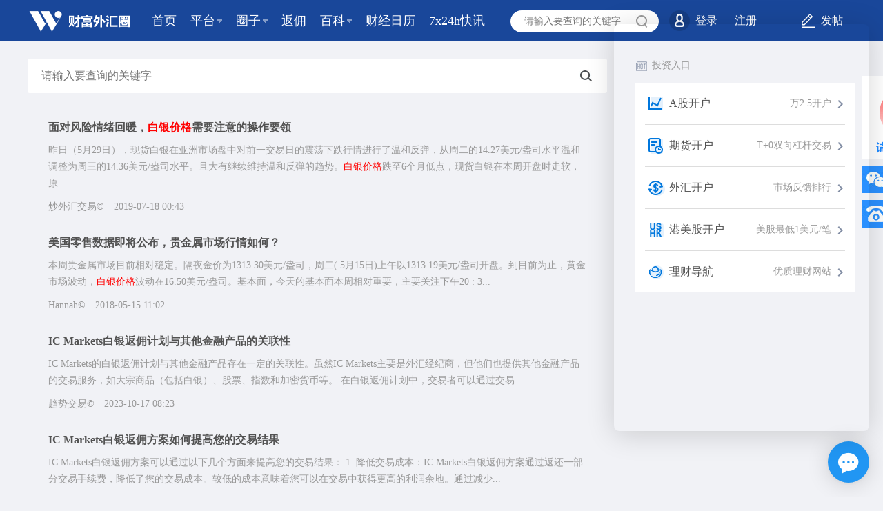

--- FILE ---
content_type: text/html; charset=utf-8
request_url: https://www.wowforex.com/search/?key=%E7%99%BD%E9%93%B6%E4%BB%B7%E6%A0%BC
body_size: 9918
content:
<!DOCTYPE html PUBLIC "-//W3C//DTD XHTML 1.0 Transitional//EN" "https://www.w3.org/TR/xhtml1/DTD/xhtml1-transitional.dtd">
<html xmlns="https://www.w3.org/1999/xhtml">
<head>    <meta http-equiv="Content-Type" content="text/html; charset=utf-8" />
    <title>白银价格搜索结果-财富外汇返佣网</title>
    <meta name="keywords" content="白银价格外汇返佣" />
    <meta name="description" content="白银价格外汇返佣搜索结果" />
    <meta property="og:type" content="article"/>
    <meta property="og:image" content=""/>
    <meta property="og:release_date" content="1970-01-01"/>
    <link href="/public/css/index.css?V=201803" type="text/css" rel="stylesheet" />
    <link href="/public/css/base.css?V=201803" type="text/css" rel="stylesheet" />
    <script src="/public/js/jquery-1.8.3.min.js" type="text/javascript"></script>
    <script type="text/javascript">  var islogin=false; var userurl="https://www.wowforex.com/user/home/index.html"; var GV = { ROOT: "/", WEB_ROOT: "/", JS_ROOT: "public/js/"};</script>
    <script src="/public/js/core.js" type="text/javascript"></script>
</head>
<body>
<!--顶部开始-->
<div class="page-header">
    <a class="page-header-logo" href="/"></a>
    <ul class="page-header-nav">
        <li>
            <a href="/">首页</a>
        </li>
        <li class="sub">
            <a href="https://www.wowforex.com/fxlist/">平台</a>
            <ul>
                <li>
                    <a href="https://www.wowforex.com/fxlist/">外汇平台</a>
                </li>
                <li>
                    <a href="https://www.wowforex.com/activity/">外汇赠金</a>
                </li>
                <li>
                    <a href="https://www.wowforex.com/market/">综合排行</a>
                </li>
                <li>
                    <a href="https://www.wowforex.com/cost/">点差排行</a>
                </li>
                <li>
                    <a href="https://www.wowforex.com/leverage/">杠杆排行</a>
                </li>
               <li>
                    <a href="https://www.wowforex.com/fanxian/">返佣排行</a>
                </li>
            </ul>
        </li>
        <li class="sub">
            <a href="https://www.wowforex.com/club/">圈子</a>
            <ul>
                                    <li><a href="https://www.wowforex.com/tiwen/">外汇</a></li>
                                    <li><a href="https://www.wowforex.com/guandian/">黄金</a></li>
                                    <li><a href="https://www.wowforex.com/xingqing/">原油</a></li>
                                    <li><a href="https://www.wowforex.com/chufa/">白银</a></li>
                                    <li><a href="https://www.wowforex.com/gupiao/">股票</a></li>
                                    <li><a href="https://www.wowforex.com/qihuoshichang/">期货</a></li>
                                    <li><a href="https://www.wowforex.com/qukuailian/">区块链</a></li>
                                    <li><a href="https://www.wowforex.com/shuzihuobi/">数字货币</a></li>
                                    <li><a href="https://www.wowforex.com/xinwen/">新闻</a></li>
                                    <li><a href="https://www.wowforex.com/wenda/">问答</a></li>
                                <li><a href="/author.html">分析师</a></li>
            </ul>
        </li>
        <li>
            <a href="http://copy.wowforex.com/" target="_blank"  rel="nofollow">返佣</a>
        </li>
        <li class="sub">
            <a href="https://www.wowforex.com/baike/">百科</a>
            <ul>
                                    <li><a href="https://www.wowforex.com/thenew/">新手入门</a> </li>
                                    <li><a href="https://www.wowforex.com/skills/">技术指导</a> </li>
                                    <li><a href="https://www.wowforex.com/niuren/">牛人策略</a> </li>
                                    <li><a href="https://www.wowforex.com/jgjg/">监管机构</a> </li>
                                    <li><a href="https://www.wowforex.com/law/">风险法规</a> </li>
                                    <li><a href="https://www.wowforex.com/event/">金融事件</a> </li>
                            </ul>
        </li>
        <!--<li class="sub">
                <a href="https://www.wowforex.com/kehuyongjindingzhi/">服务</a>
            <ul style="width: 100px;">
                <li>
                    <a href="https://www.wowforex.com/kehuyongjindingzhi/">返佣服务登记</a>
                </li>
                <li>
                    <a href="https://www.wowforex.com/qiyeyongjindingzhi/">IB代理申请</a>
                </li>
                <li>
                    <a href="https://www.wowforex.com/pingtairuzhu/">平台入驻申请</a>
                </li>
            </ul>
        </li>-->
		<li>
            <a href="https://www.wowforex.com/cjrl/" rel="nofollow">财经日历</a>
        </li>
        <li>
            <a href="/kx/" rel="nofollow">7x24h快讯</a>
        </li>
    </ul>
  
 	<div class="page-header-link">
    <div class="page-header-search">
        <form action="https://www.wowforex.com/search/" method="get">
            <input type="text" name="key" placeholder="请输入要查询的关键字">
            <button></button>
        </form>
    </div>
      <div class="page-header-rlink">
        <!--<a class="mail" href="#">
            <em></em>
        </a>-->
                    <a class="foreign" href="/login.html">登录</a>
            <a href="/register.html" style="margin-left: 25px;">注册</a>
                  </div>
    </div>
    <dl class="page-header-release">
        <dt><a href="https://www.wowforex.com/user/home/sub.html?type=45" style="color: #ffffff;">发帖</a></dt>
      <!--  <dd>
            <p>
                <a class="a1" href="https://www.wowforex.com/user/home/sub.html?type=74">提问</a>
            </p>
            <p>
                <a class="a2" href="https://www.wowforex.com/user/home/sub.html?type=47">曝光</a>
            </p>
            <p>
                <a class="a3" href="https://www.wowforex.com/user/home/sub.html?type=45">文章</a>
            </p>
        </dd>-->
    </dl>
</div>
<!--顶部结束-->
<!--中间开始-->
<div class="wrap padding">
    <div class="search-left">
        <div class="search-key">
            <form action="https://www.wowforex.com/search/" method="get">
                <input type="text" name="key" placeholder="请输入要查询的关键字">
                <button></button>
            </form>
        </div>
        <!--   <div class="encyclopedias-tab">
             <p>
                  <a  class="on" href="#">所有</a>
                  <a href="#">新闻行情</a>
                  <a href="#">话题文章</a>
                  <a href="#">问答讨论</a>
                  <a href="#">百科知识</a>
                  <a href="#">交易商</a>
              </p>
          </div>-->
        <dl class="search-list">
            		
            <dt>
                <a href="https://www.wowforex.com/xinwen/34930.html">面对风险情绪回暖，<span style='color:red'>白银价格</span>需要注意的操作要领</a>
            </dt>
            <dd>昨日（5月29日），现货白银在亚洲市场盘中对前一交易日的震荡下跌行情进行了温和反弹，从周二的14.27美元/盎司水平温和调整为周三的14.36美元/盎司水平。且大有继续维持温和反弹的趋势。<span style='color:red'>白银价格</span>跌至6个月低点，现货白银在本周开盘时走软，原...</dd>
            <dd>炒外汇交易©&#12288;2019-07-18 00:43</dd>
            		
            <dt>
                <a href="https://www.wowforex.com/xingqing/995.html">美国零售数据即将公布，贵金属市场行情如何？</a>
            </dt>
            <dd>本周贵金属市场目前相对稳定。隔夜金价为1313.30美元/盎司，周二( 5月15日)上午以1313.19美元/盎司开盘。到目前为止，黄金市场波动，<span style='color:red'>白银价格</span>波动在16.50美元/盎司。基本面，今天的基本面本周相对重要，主要关注下午20 : 3...</dd>
            <dd>Hannah©&#12288;2018-05-15 11:02</dd>
            		
            <dt>
                <a href="https://www.wowforex.com/chufa/49442.html">IC Markets白银返佣计划与其他金融产品的关联性</a>
            </dt>
            <dd>IC Markets的白银返佣计划与其他金融产品存在一定的关联性。虽然IC Markets主要是外汇经纪商，但他们也提供其他金融产品的交易服务，如大宗商品（包括白银）、股票、指数和加密货币等。&nbsp;在白银返佣计划中，交易者可以通过交易...</dd>
            <dd>趋势交易©&#12288;2023-10-17 08:23</dd>
            		
            <dt>
                <a href="https://www.wowforex.com/chufa/51103.html">IC Markets白银返佣方案如何提高您的交易结果</a>
            </dt>
            <dd>IC Markets白银返佣方案可以通过以下几个方面来提高您的交易结果：&nbsp;1. 降低交易成本：IC Markets白银返佣方案通过返还一部分交易手续费，降低了您的交易成本。较低的成本意味着您可以在交易中获得更高的利润余地。通过减少...</dd>
            <dd>趋势交易©&#12288;2024-01-20 14:19</dd>
            		
            <dt>
                <a href="https://www.wowforex.com/chufa/49425.html">IC Markets白银返佣计划的收益分析与回报周期</a>
            </dt>
            <dd>对于IC Markets白银返佣计划的收益分析和回报周期，具体的结果将取决于交易者的交易量、手续费结构和交易策略等因素。以下是一些一般性的观点和考虑因素：&nbsp;1. 收益分析：返佣计划的收益主要取决于返佣比例和交易量。通常来说，交易量...</dd>
            <dd>趋势交易©&#12288;2023-10-15 10:36</dd>
            		
            <dt>
                <a href="https://www.wowforex.com/chufa/49423.html">IC Markets白银返佣计划与风险管理之间的平衡</a>
            </dt>
            <dd>IC Markets白银返佣计划与风险管理之间的平衡是非常重要的。虽然返佣计划可以为交易者提供额外的利润，但在参与返佣计划时需要注意以下几个方面：&nbsp;1. 风险控制：返佣计划可能会诱使交易者进行更频繁的交易或者冒更大的风险，以获取更...</dd>
            <dd>趋势交易©&#12288;2023-10-15 10:20</dd>
            		
            <dt>
                <a href="https://www.wowforex.com/gupiao/52869.html">XM白银返佣多少与投资者金融常识有何联系</a>
            </dt>
            <dd>XM白银返佣的具体金额与投资者的金融常识有一定联系。以下是它们之间可能存在的关系：&nbsp;了解市场状况：投资者的金融常识可能包括对市场状况、白银行情和相关因素的了解程度。如果投资者具备一定的市场分析能力和预测能力，能够准确判断<span style='color:red'>白银价格</span>的...</dd>
            <dd>趋势交易©&#12288;2024-03-10 12:34</dd>
            		
            <dt>
                <a href="https://www.wowforex.com/wenda/7299.html"><span style='color:red'>白银价格</span>波动的原因是什么？有什么规律</a>
            </dt>
            <dd>最新外汇黄金区块链数字货币新闻和问答咨询基础知识：<span style='color:red'>白银价格</span>波动的原因是什么？有什么规律！看今日外汇数字货币区块链资讯、黄金白银原油问答上财富外汇圈，专业即时的咨询信息将有助于您的炒外汇交易以及炒黄金交易数字货币原油白银交易等。警示，所有咨询信息仅为信息共享参考，不构成投资建议，外汇投资黄金白银原油数字货币投资具有巨大风险，请谨慎操作，另请遵守所在国家金融法律，风险自担！</dd>
            <dd>管理员©&#12288;2018-07-06 17:13</dd>
            		
            <dt>
                <a href="https://www.wowforex.com/chufa/51074.html">IC Markets白银返佣：最大化您的交易利润</a>
            </dt>
            <dd>IC Markets的白银返佣计划旨在帮助交易者最大化交易利润。以下是一些建议，以最大化您在IC Markets白银返佣计划中的交易效益：&nbsp;1. 选择合适的返佣比例：&nbsp;&nbsp;&nbsp;IC Markets提供不同...</dd>
            <dd>趋势交易©&#12288;2024-01-19 20:22</dd>
            		
            <dt>
                <a href="https://www.wowforex.com/chufa/45140.html">白银期货交易的保证金是怎样计算的？</a>
            </dt>
            <dd>白银期货合约是指在某一个时间点的<span style='color:red'>白银价格</span>作为标的的一种合约。这种产品的交易的保证金为合约值的7%。。因此，它不是一个固定的数字。二十基于<span style='color:red'>白银价格</span>的标的。它是根据根据市场风险的不断交易过程来进行调整的。那怎样计算白银期货交易的保证金呢？白银期...</dd>
            <dd>趋势交易©&#12288;2020-03-01 22:44</dd>
            		
            <dt>
                <a href="https://www.wowforex.com/chufa/51122.html">IC Markets白银返佣政策的关键细节分析</a>
            </dt>
            <dd>IC Markets的白银返佣政策有一些关键细节，以下是对这些细节进行分析的一些要点：&nbsp;1. 返佣比例：IC Markets提供的白银返佣比例是评估其返佣政策竞争力的重要因素。您需要了解IC Markets的具体返佣比例，包括不同...</dd>
            <dd>趋势交易©&#12288;2024-01-21 16:58</dd>
            		
            <dt>
                <a href="https://www.wowforex.com/chufa/51113.html">IC Markets白银返佣政策的实际执行效果</a>
            </dt>
            <dd>实际执行效果是指IC Markets白银返佣政策在实践中带来的结果和影响。&nbsp;IC Markets的白银返佣政策可以影响以下几个方面的实际执行效果：&nbsp;1. 吸引交易者：较高的返佣比例可以吸引更多的交易者选择IC Marke...</dd>
            <dd>趋势交易©&#12288;2024-01-21 16:01</dd>
            		
            <dt>
                <a href="https://www.wowforex.com/chufa/51102.html">IC Markets白银返佣政策的优势与竞争力</a>
            </dt>
            <dd>IC Markets白银返佣政策具有以下的优势与竞争力：&nbsp;1. 低交易成本：IC Markets白银返佣政策降低了交易成本，通过向参与者提供返佣折扣或回报，有效减少交易费用。这使得交易者可以更经济地进行黄金交易，增加盈利潜力。&n...</dd>
            <dd>趋势交易©&#12288;2024-01-20 14:44</dd>
            		
            <dt>
                <a href="https://www.wowforex.com/chufa/51090.html">IC Markets白银返佣条件是否合理和透明</a>
            </dt>
            <dd>IC Markets白银返佣条件的合理性和透明性是评估返佣方案是否公平和可靠的重要因素。以下是对这些条件的一些考虑：&nbsp;1. 交易量要求：评估交易量要求的合理性是很重要的。如果要求过高或不可实现，会限制客户参与返佣计划的能力，可能降...</dd>
            <dd>趋势交易©&#12288;2024-01-20 14:30</dd>
            		
            <dt>
                <a href="https://www.wowforex.com/chufa/49389.html">IC Markets是否提供白银交易返佣计划   </a>
            </dt>
            <dd>IC Markets是否提供白银交易返佣计划IC Markets是一家知名的外汇和商品交易经纪商，提供了广泛的交易产品和服务。许多交易者对于白银的交易也有着浓厚的兴趣，并希望能够通过返佣计划来获得更多的优惠和收益。然而，根据我收集的信息，I...</dd>
            <dd>趋势交易©&#12288;2023-10-10 10:01</dd>
            		
            <dt>
                <a href="https://www.wowforex.com/guandian/42594.html">为何相对黄金来说<span style='color:red'>白银价格</span>低很多？</a>
            </dt>
            <dd>通过新闻媒体，我们知道，现如今全世界的黄金储备量相当大，对于白银储备量量，已经高达五倍之多。按照物以稀为贵的道理，白银储备量小，价格就应该高，但是事实是，黄金的价格一直都很高。这样下去，白银的世界储量越来越少，许多行业都在消费白银，在某个特...</dd>
            <dd>趋势交易©&#12288;2019-12-12 02:28</dd>
            		
            <dt>
                <a href="https://www.wowforex.com/guandian/37747.html">各国为何喜欢储备黄金而不是白银？</a>
            </dt>
            <dd>现如今，世界各国都在抢囤黄金储备，企图来跑过全球经济衰退的洪潮。同时，全世界用来衡量一个国家财富力量也是用该国的黄金储备量。这时，可能有人就要问了，同样都属于贵金属，为何黄金储备这么受追捧，而白银却相对冷清很多呢？至于<span style='color:red'>白银价格</span>长期保持低位的...</dd>
            <dd>趋势交易©&#12288;2019-09-13 00:39</dd>
            		
            <dt>
                <a href="https://www.wowforex.com/guandian/36695.html">美国贸易经常帐如何影响黄金白银？</a>
            </dt>
            <dd>现如今，各个国家都有一本自己的贸易经常帐，它记载的是一国与外国资金流出与流入的数据状况，其中包括货物和服务的进出口等。而对于美国这样一个以美元为货币的超级金融大国，它的贸易经常帐数据对黄金<span style='color:red'>白银价格</span>影响较大，美国贸易帐数据的变化被投资者广泛关...</dd>
            <dd>趋势交易©&#12288;2019-08-24 00:13</dd>
            		
            <dt>
                <a href="https://www.wowforex.com/chufa/33045.html">世界经济局势有望推动白银成为新宠</a>
            </dt>
            <dd>眼看19年的日子已快接近一半，全世界的经济形式依然没有好转迹象，外汇在收紧，股票在下跌，黄金因为国际局势的动荡依然没有看到太大起色。投资者们又在纷纷寻找下一条出路，那就是白银，随着贵金属市场的避险需求在上升，<span style='color:red'>白银价格</span>的提升眼见有望。汇信市场...</dd>
            <dd>炒黄金高手©&#12288;2019-06-09 20:56</dd>
            		
            <dt>
                <a href="https://www.wowforex.com/tiwen/24762.html">人民币的升值贬值会影响<span style='color:red'>白银价格</span>吗</a>
            </dt>
            <dd></dd>
            <dd>交易之神©&#12288;2019-02-18 13:52</dd>
                        <!--分页按钮开始-->
            <ul class="pagination"><li><span>共<strong>30</strong>条数据</span></li><li class="disabled"><span>上一页</span></li><li class="active"><span>1</span></li><li><a href="?key=%E7%99%BD%E9%93%B6%E4%BB%B7%E6%A0%BC&amp;page=2">2</a></li><li><a href="?key=%E7%99%BD%E9%93%B6%E4%BB%B7%E6%A0%BC&amp;page=2">下一页</a></li>            <!--分页按钮结束-->
        </dl>
    </div>

    <div class="search-right">
      <!--  <dl class="search-hot">
            <a href="#">
                <img src="/public/images/12.jpg">
            </a>
            <dt><a href="#">特朗普翻身仗：参议院通过税改法案！</a></dt>
            <dd>
                <i></i>
                <a href="#">特朗普的首场大胜！美国共和党税改法案获参议院通过</a>
            </dd>
            <dd>
                <i></i>
                <a href="#">特朗普的首场大胜！美国共和党税改法案获参议院通过</a>
            </dd>
            <dd>
                <i></i>
                <a href="#">特朗普的首场大胜！美国共和党税改法案获参议院通过</a>
            </dd>
        </dl>-->
        <p class="search-title">投资入口</p>
        <div class="search-entry">
            		<div><a href="#"><dl><dt class="d1">A股开户</dt><dd>万2.5开户</dd></dl></a><a href="#"><dl><dt class="d2">期货开户</dt><dd>T+0双向杠杆交易</dd></dl></a><a href="#"><dl><dt class="d3">外汇开户</dt><dd>市场反馈排行</dd></dl></a><a href="#"><dl><dt class="d4">港美股开户</dt><dd>美股最低1美元/笔</dd></dl></a><a href="#"><dl class="last"><dt class="d5">理财导航</dt><dd>优质理财网站</dd></dl></a></div>        </div>
    </div>
</div>
<!--中间结束-->

<!--平台特色开始-->
<div class="feature">
    		<ul class=" list-paddingleft-2"><li><p><img src="/public/images/icon-01.jpg"/></p><p class="stress">12年沉淀</p><p>十年老牌口碑品质</p></li><li><p><img src="/public/images/icon-02.jpg"/></p><p class="stress">严选平台</p><p>综合监管与市场反馈刷选</p></li><li><p><img src="/public/images/icon-03.jpg"/></p><p class="stress">行业领先</p><p>只赚最多5%服务费</p></li><li><p><img src="/public/images/icon-04.jpg"/></p><p class="stress">实名服务</p><p>只服务接受风险条款人群</p></li></ul></div>
<!--平台特色结束-->
<!--底部开始-->
<div class="footer">
    <div class="wrap">
        <div class="footer-nav">
                            <a href="https://www.wowforex.com/cjrl/" rel="nofollow">财经日历</a>
                            <a href="https://www.wowforex.com/about/" rel="nofollow">关于平台</a>
                            <a href="https://www.wowforex.com/fuwu/" rel="nofollow">广告与服务</a>
                            <a href="https://www.wowforex.com/xinshou/" rel="nofollow">新手指南</a>
                            <a href="https://www.wowforex.com/flsm/" rel="nofollow">法律声明</a>
                            <a href="https://www.wowforex.com/fxxy/" rel="nofollow">风险协议</a>
                            <a href="https://www.wowforex.com/mianzeshuoming/" rel="nofollow">社区管理协议</a>
                            <a href="https://www.wowforex.com/statement/" rel="nofollow">网站声明</a>
                            <a href="https://www.wowforex.com/weiquan/" rel="nofollow">维权中心</a>
                    </div>

        <dl class="footer-text">
            <dt>风险提示</dt>
            <dd> 亲！您好！您正在通过中国大陆网络访问财富外汇返佣网信息网站：wowforex.com（技术版权VX：adgjm0913）       
请您先认真阅读以下重要的风险提示：《本网站内容只提供中国大陆以外的用户使用：海外华人、华侨、港澳台同胞及外国籍用户访问使用》本站仅提供交易商信息监管和产品资料参考，不构成任何投资建议，如果中国大陆用户访问本站并使用了本站的信息及个人投资交易行为，需要无条件自行承担所有相关风险。中国大陆访客的所有个人交易投资行为，本站不承担任何责任。重要提示：（所有平台商禁止客户代客理财、刷延迟、刷错价、刷单、AB仓、剥头皮、非法EA恶意秒单、赠金套利对冲、套息交易、打盘、晨盘、砸盘,推盘等等。如有此类违规交易手法，请先向各平台客服咨询了解。否则客户佣金被扣、账户被关、盈利被减除、返佣降低、我司不予以协调处理。）

以上项目信息来自于外汇平台、基金公司、期货机构等提供给财富外汇圈的信息资料，外汇平台、基金公司、期货机构等对其提供信息的真实可靠性和完整准确性负责。 投资者应仔细阅读各类理财产品的法律文件，了解产品风险和收益特征（包括系统性风险和特定产品所特有的投资风险等）。投资者应根据自身资产状况、风险承受能力选择适合自己的理财产品。 财富外汇圈提供的宣传推介材料仅供投资者参考，不构成财富外汇圈的任何推荐或投资建议。投资者应审慎决策、独立承担风险。假如您不了解外汇行业的风险并且无力自行承担风险后果，建议您不要进入外汇市场。</dd>
                    </dl>
    </div>
</div>

<!--底部结束-->
<!--通用悬浮开始-->
<div class="float-mix">
    <a class="a3" href="tencent://message/?uin=2512117498" target="_blank"  rel="nofollow"><img alt="财富外汇官网QQ" src="https://www.wowforex.com/public/images/icon_qqzx.gif" /></a>
    <a class="a1 opensrc" src="/uploads/image/20211014/0620f2ad2c0f50b0825090b5b7f9072e.png" href="javascript:;" rel="nofollow"></a>
    <a class="a2 yuyue"  rel="nofollow" ></a>
    		<a href="" rel="nofollow" target="_blank"><img src="" /></a></div>
<!--通用悬浮结束-->
<!--通用预约开始-->
<div class="alert-box" id="yuyuebox">
    <div class="alert-text">
        预约咨询
    </div>
    <form method="post" class="Validform" action="https://www.wowforex.com/index/shenqing/zixun.html">
        <input class="text" type="hidden" name="yy_id" id="yyid">
        <input class="text" type="hidden" name="type" id="yytype">
        <dl class="alert-form">
            <dt>
                <input class="text" type="text" id="yyname" name="username" datatype="s2-5" placeholder="您的姓名">
            </dt>
            <dt>
                <input class="text" type="text" id="yymobile"  maxlength="11"  name="mobile" datatype="m"  placeholder="手机号码">
            </dt>
            <dt>
                <input class="text" type="text" id="yyemail"  maxlength="32"  name="email" placeholder="Email">
            </dt>
            <dt>
                <input class="text" type="text" id="qq"  maxlength="32"  name="qq" placeholder="QQ/微信">
            </dt>
            <dd class="textarea">
                <textarea id="yymsg" name="msg" placeholder="咨询问题" datatype="*" errormsg="请填写咨询问题！"></textarea>
            </dd>
            <dd>
                <button class="submit" type="submit">提交申请</button>
            </dd>
        </dl>
    </form>
</div>
<!--客服-->
<script>
  (function(d, w, c) {
    if (w[c]) return;
    var s = d.createElement("script");
    w[c] = function() {
      (w[c].z = w[c].z || []).push(arguments);
    };
    s.async = true;
    s.src = "https://static.ahc.ink/hecong.js";
    if (d.head) d.head.appendChild(s);
  })(document, window, "_AIHECONG");
  _AIHECONG("ini",{ channelId : "fY7Zz7" });
</script>
<!--通用预约结束-->
<script src="/public/js/Validform_v5.3.2_min.js" type="text/javascript"></script>
<script src="/public/js/layer.js" type="text/javascript"></script>
<script>
(function(){
    var bp = document.createElement('script');
    var curProtocol = window.location.protocol.split(':')[0];
    if (curProtocol === 'https') {
        bp.src = 'https://zz.bdstatic.com/linksubmit/push.js';
    }
    else {
        bp.src = 'https://push.zhanzhang.baidu.com/push.js';
    }
    var s = document.getElementsByTagName("script")[0];
    s.parentNode.insertBefore(bp, s);
})();
</script>
<script type="text/javascript">
    var wealthCore = new WealthCore();
    var sub = $('.sub');
    var release = $('.page-header-release');
    //顶部导航条
    sub.hover(function(){
        $(this).children('ul').stop(false,true).slideDown(200);
    },function(){
        $(this).children('ul').stop(false,true).slideUp(200);
    });
    //顶部发贴
    release.hover(function(){
        $(this).children('dd').stop(false,true).slideDown(200);
    },function(){
        $(this).children('dd').stop(false,true).slideUp(200);
    });
    var wait=120;
    function time(outcode) {
        outcode=outcode?outcode:"#sendOutCode";
        if (wait == 0) {
            $(outcode).removeAttr("disabled");
            $(outcode).val("获取验证码");
            wait = 120;
        } else {
            $(outcode).attr("disabled", 'disabled');
            $(outcode).val(wait+"s后重新发送");
            wait--;
            setTimeout(function() {
                time(outcode)
            },1000);
        }
    }
    $(document).ready(function() {
        var power = true
        $(".zx_turnoff").click(function(){
            if (power) {
                power = false
                $(".zxlayout").hide();
                $(".zx_sq").show();
            } else {
                power = true
                $(".zx_sq").hide();
                $(".zxlayout").show();
            }
        });
        $(".Validform").Validform({
            tiptype:3,
            label:".label",
            showAllError:true,
            ajaxPost:true,callback:function(data){
                $.Hidemsg();
                if(data.code){
                    layer.msg(data.msg);
                    window.setTimeout(function(){
                        location.href=data.url;
                    },1500);
                }else{
                    layer.alert(data.msg);
                }
            }
        });
    });
	</script>
<script type="text/javascript">
    (function(){
         var src = (document.location.protocol == "https:") ? "https://js.passport.qihucdn.com/11.0.1.js?0c4d677d951c64ca5ef113a9d017782c":"https://jspassport.ssl.qhimg.com/11.0.1.js?0c4d677d951c64ca5ef113a9d017782c";
         document.write('<script src="' + src + '" id="sozz">');
     })();
</script>
<script type="text/javascript">
     var _hmt = _hmt || [];
     (function() {
         var hm = document.createElement("script");
         hm.src = "https://hm.baidu.com/hm.js?d935bc23a61d18d13a9328b80ae14450";
         var s = document.getElementsByTagName("script")[0];
         s.parentNode.insertBefore(hm, s);
     })();
     (function(){
         var bp = document.createElement('script');
         var curProtocol = window.location.protocol.split(':')[0];
         if (curProtocol === 'https') {
             bp.src = 'https://zz.bdstatic.com/linksubmit/push.js';
         }
         else {
             bp.src = 'https://push.zhanzhang.baidu.com/push.js';
         }
         var s = document.getElementsByTagName("script")[0];
         s.parentNode.insertBefore(bp, s);
     })();
</script>
</body>
</html>

--- FILE ---
content_type: text/css
request_url: https://www.wowforex.com/public/css/index.css?V=201803
body_size: 20306
content:
*{
  margin:0px;
  padding:0px;
}
body{
  font-family:'Microsoft Yahei';
  font-size:14px;
  color:#525252;
  background:#f1f2f6;
}
a{
  color:#525252;
  cursor:pointer;
  text-decoration:none;

}
a:hover{
  color:#227af3;
}
em,i{
  font-style:normal;
}
ul,li{
  list-style:none;
}
img{
  border:0px;
}
input,button,textarea,select{
  font-family:'Microsoft Yahei';
  outline:none;
  border:none;
  -webkit-appearance:none;
}
.hidden{display:none}

/*文字不换行*/
.nowrap{
  white-space:nowrap;
  text-overflow:ellipsis;
  overflow:hidden;
}
.nowrap2{
  text-overflow:ellipsis;
  display:-webkit-box;
  -webkit-line-clamp:2;
  -webkit-box-orient:vertical;
  overflow:hidden;
}


/*通用盒子*/
.wrap{
  width:1200px;
  overflow:hidden;
  margin:0px auto;
  position:relative;
}
.wrap.padding{
  padding:25px 0px;
}
.wrap.user{
  width:1198px;
  background:#ffffff;
  border:#eeeeee solid 1px;
  padding:40px;
  margin:30px auto;
}
.wrap.customized{
  width:1198px;
  background:#ffffff;
  border:#eeeeee solid 1px;
  margin:30px auto;
}

.white-bg{
  width:100%;
  background:#ffffff;
  overflow:hidden;
}


/*通用浮动*/
.fl{
  float:left;
}
.fr{
  float:right;
}


/*块状图片*/
.imgblock{
  display:block;
  width: 100%;
  height: auto;
}


/*首页顶部*/
.index-header{
  width:100%;
  height:120px;
  background:#ffffff;
}

.index-header-box{
  width:1200px;
  height:60px;
  padding-bottom:60px;
  margin:0px auto;
  position:relative;
  z-index:10;
}

.index-header-info{
  height:30px;
  line-height:30px;
  color:#999999;
}
.index-header-info a,
.index-header-info span{
  color:#999999;
  display:block;
  padding:0px 10px;
  float:left;
}
.index-header-info a:hover{
  color:#1482f0;
}
.index-header-info em{
  font-size:18px;
  color:#db2020;
}
.index-header-info span{
  position:relative;
  z-index:10;
}
.index-header-info span.on{
  color:#1482f0;
  border-left:#eeeeee solid 1px;
  border-right:#eeeeee solid 1px;
  padding:0px 9px;
}

.index-header-weixin{
  width:240px;
  background:#ffffff;
  border:#eeeeee solid 1px;
  padding:10px;
  display:none;
  position:absolute;
  top:30px;
  left:-1px;
}
.index-header-weixin dt{
  width:120px;
  float:left;
}
.index-header-weixin dd{
  width:100px;
  line-height:20px;
  color:#999999;
  padding:5px;
  float:right;
}
.index-header-weixin p.tt{
  font-size:16px;
  color:#1482f0;
  margin-bottom:10px;
}
.index-header-weixin i{
  width:74px;
  height:1px;
  background:#ffffff;
  position:absolute;
  top:-1px;
  left:0px;
}

.index-header-map{
  width:1198px;
  background:#ffffff;
  border:#eeeeee solid 1px;
  display:none;
  padding:20px 0px;
  position:absolute;
  top:30px;
  left:-830px;
}
.index-header-map dl{
  width:238px;
  line-height:30px;
  color:#525252;
  border-right:#eeeeee solid 1px;
  padding:0px 30px;
  float:left;
}
.index-header-map dl.last{
  border:none;
}
.index-header-map dt{
  color:#aaaaaa;
  overflow:hidden;
}
.index-header-map dd{
  height:120px;
  line-height:40px;
  overflow:hidden;
  padding:10px 0px;
}
.index-header-map i{
  width:74px;
  height:1px;
  background:#ffffff;
  position:absolute;
  top:-1px;
  left:828px;
}
.index-header-map em{
  font-size:16px;
  color:#525252;
  border-bottom:#1482f0 solid 2px;
  margin-right:10px;
  float:left;
}
.index-header-map a{
  color:#525252;
  float:left;
}
.index-header-map a.border{
  color:#aaaaaa;
  border:#eeeeee solid 1px;
  border-radius:5px;
  padding:0px 20px;
  margin-right:5px;
}

.index-header-logo{
  width:200px;
  height:60px;
  background:url('../images/logo-01.jpg') no-repeat;
  position:absolute;
  top:50px;
  left:0px;
  text-indent:-99999px;
}

.index-header-nav{
  width:560px;
  height:60px;
  line-height:60px;
  position:absolute;
  top:55px;
  left:230px;
}
.index-header-nav li{
  font-size:16px;
  margin-right:30px;
  float:left;
}

.index-header-search{
  width:210px;
  border-bottom:#dddddd solid 1px;
  overflow:hidden;
  padding-bottom:5px;
  position:absolute;
  top:65px;
  right:200px;
}
.index-header-search input{
  width:150px;
  height:30px;
  line-height:30px;
  color:#dddddd;
  background:#ffffff;
  float:left;
}
.index-header-search ::-webkit-input-placeholder{
	color:#dddddd;
}
.index-header-search button{
  width:20px;
  height:20px;
  background:url('../images/icon-12.jpg') no-repeat;
  cursor:pointer;
  margin-top:4px;
  float:right;
}

.index-header-circle{
  width:110px;
  height:40px;
  line-height:40px;
  cursor: pointer;
  background:url('../images/icon-13.jpg') no-repeat 30px center;
  border:#dddddd solid 1px;
  padding-left:60px;
  position:absolute;
  top:60px;
  right:0px;
}
/*内页顶部*/
.page-header{
  width:100%;
  height:60px;
  background:#19479a;
  position:relative;
  z-index:10;
}

.page-header-logo{
  width:150px;
  height:40px;
  background:url('../images/logo-04.png') no-repeat;
  position:absolute;
  top:10px;
  left:50%;
  margin-left:-600px;
}

.page-header-nav{
  position:absolute;
  top:10px;
  left:50%;
  margin-left:-420px;
}
.page-header-nav > li{
  height:40px;
  line-height:40px;
  font-size:18px;
  margin-right:20px;
  position:relative;
  float:left;
}
.page-header-nav > li > a{
  color:#ffffff;
}
.page-header-nav > li.sub{
  background:url('../images/icon-58.png') no-repeat right center;
  padding-right:10px;
}
.page-header-nav > li > ul{
  width:90px;
  background:#ffffff;
  overflow:hidden;
  border-radius:3px;
  padding:10px;
  display:none;
  position:absolute;
  top:40px;
  left:-35px;
}
.page-header-nav > li > ul > li{
  line-height:40px;
  font-size:16px;
  text-align:center;
}

.page-header-search{
  width:180px;
  height:32px;
  background:#ffffff;
  border-radius:90px;
  overflow:hidden;
  padding:0px 15px 0px 20px;
  position:absolute;
  top:0;
  left:0;
}
.page-header-search input{
  width:150px;
  height:32px;
  line-height:32px;
  font-size:14px;
  color:#666666;
  float:left;
}
.page-header-search button{
  width:20px;
  height:20px;
  background:url('../images/icon-12.jpg') no-repeat center center;
  cursor:pointer;
  margin-top:5px;
  float:right;
}

.page-header-link{
  width:400px;
  height:40px;
  overflow:hidden;
  position:absolute;
  top:15px;
  left:50%;
  margin-left:100px;
}
.page-header-rlink{
	margin-left:230px;
}
.page-header-link a{
  line-height:30px;
  font-size:16px;
  color:#ffffff;
  float:left;
}
.page-header-link a.mail{
  width:30px;
  height:30px;
  background:url('../images/icon-59.png') no-repeat center center;
  position:relative;
}
.page-header-link a.foreign{
  background:url('../images/icon-60.png') no-repeat left center;
  padding-left:38px;
}
.page-header-link i{
  width:1px;
  height:30px;
  background:#153d84;
  margin:0px 16px;
  float:left;
}
.page-header-link em{
  width:6px;
  height:6px;
  background:#cc0000;
  border-radius:90px;
  position:absolute;
  top:4px;
  right:2px;
}

.page-header-release{
  width:100px;
  height:40px;
  line-height:30px;
  color:#ffffff;
  position:absolute;
  top:15px;
  left:50%;
  margin-left:520px;
}
.page-header-release dt{
  font-size:16px;
  background:url('../images/icon-61.png') no-repeat left center;
  padding-left:30px;
}
.page-header-release dd{
  width:70px;
  text-align:center;
  background:#ffffff;
  border-radius:3px;
  overflow:hidden;
  padding:10px 0px;
  position:absolute;
  top:40px;
  left:0px;
  display:none;
}

/*首页-banner*/
.index-banner-box{
  width:100%;
  height:430px;
  overflow:hidden;
  position:relative;
}

.index-banner-img{
  width:1920px;
  height:430px;
  overflow:hidden;
  position:absolute;
  top:0px;
  left:50%;
  margin-left:-960px;
}
.index-banner-img dt{
  width:1920px;
  overflow:hidden;
  position:absolute;
  top:0px;
  left:0px;
}
.index-banner-img dt a{
  float:left;
}
.index-banner-img dd{
  height:12px;
  position:absolute; 
  bottom:15px; 
  right:20%;
  z-index: 1;
}
.index-banner-img dd i{ 
  width:12px; 
  height:12px; 
  background:#dddddd; 
  border-radius:90px; 
  margin-right:10px; 
  float:left;
}
.index-banner-img dd i.on{
  background:#ffffff;
}


/*banner内部栏目*/
.index-menu-box{
  width:160px;
  height:400px;
  background:#ffffff;
  position:absolute;
  top:15px;
  left:50%;
  margin-left:-600px;
}
.index-menu-box > dl{
  height:49px;
  color:#ffffff;
  background:#1f53bc;
  border-bottom:#ffffff solid 1px;
  padding:15px;
  position:relative;
}
.index-menu-box > dl.last{
  height:50px;
  border:none;
}
.index-menu-box > dl.on{
  color:#333333;
  background:#ffffff;
}
.index-menu-box > dl > dt{
  font-size:16px;
  font-weight:bold;
}
.index-menu-box > dl > dd{
  overflow:hidden;
  padding-top:10px;
}

.index-menu-item{
  width:410px;
  height:360px;
  background:#ffffff;
  overflow:hidden;
  padding:20px;
  display:none;
  position:absolute;
  left:160px;
}
.index-menu-item.t1{
  top:0px;
}
.index-menu-item.t2{
  top:-80px;
}
.index-menu-item.t3{
  top:-160px;
}
.index-menu-item.t4{
  top:-240px;
}
.index-menu-item.t5{
  top:-320px;
}

.index-menu-text{
  line-height:30px;
  color:#999999;
  overflow:hidden;
}
.index-menu-text.font12{
  font-size:12px;
}
.index-menu-text em{
  font-weight:bold;
  float:left;
}
.index-menu-text a{
  color:#999999;
  float:right;
}

.index-menu-problem{
  overflow:hidden;
  padding:20px 0px 60px 0px;
}
.index-menu-problem li{
  overflow:hidden;
  padding-bottom:20px;
}
.index-menu-problem a{
  margin-right:10px;
}

.index-menu-open{
  overflow:hidden;
  padding:10px 0px;
  margin-right:-30px;
}
.index-menu-open li{
  width:190px;
  line-height:42px;
  font-size:16px;
  overflow:hidden;
  margin:0px 20px 15px 0px;
  float:left;
}
.index-menu-open img{
  width:190px;
  height:90px;
  display:block;
}

.index-menu-words{
  overflow:hidden;
  padding:15px 0px;
}
.index-menu-words dt{
  font-size:30px;
  color:#333333;
  font-weight:bold;
  padding-bottom:10px;
}
.index-menu-words dd{
  line-height:24px;
}
.index-menu-words a{
  color:#227af3;
}

.index-menu-list{
  overflow:hidden;
  padding:15px 0px 10px 0px;
}
.index-menu-list li{
  width:132px;
  height:160px;
  line-height:24px;
  font-size:12px;
  color:#999999;
  text-align:center;
  border-right:#e1e1e1 solid 1px;
  float:left;
}
.index-menu-list li.last{
  border:none;
}
.index-menu-list em{
  font-size:16px;
  color:#333333;
  font-weight:bold;
}
.index-menu-list img{
  width:70px;
  height:70px;
  display:block;
  margin:0px auto;
}
.index-menu-list a{
  width:30px;
  height:30px;
  background:url('../images/arrow-05.jpg') no-repeat;
  display:block;
  margin:10px auto 0px auto;
}
.index-menu-list a:hover{
  background:url('../images/arrow-06.jpg') no-repeat;
}

.index-menu-link{
  height:72px;
  line-height:24px;
  overflow:hidden;
  padding:5px 0px;
}
.index-menu-link a{
  margin-right:10px;
  float:left;
}

.index-menu-ranking{
  line-height:30px;
  overflow:hidden;
  padding-bottom:10px;
}
.index-menu-ranking a{
  border:#eeeeee solid 1px;
  border-radius:2px;
  padding:0px 15px;
  margin:8px 10px 0px 0px;
  float:left;
}

.index-menu-activity{
  overflow:hidden;
  padding-top:5px;
}
.index-menu-activity dt{
  width:120px;
  float:left;
}
.index-menu-activity dd{
  width:275px;
  line-height:20px;
  color:#999999;
  float:right;
}
.index-menu-activity a{
  font-size:16px;
  font-weight:bold;
  margin-bottom:10px;
  display:block;
}


/*首页-外汇平台*/
.index-bg{
  width:100%;
  height:580px;
  background:url('../images/index-03.jpg') no-repeat center bottom #ffffff;
  overflow:hidden;
  padding-bottom:380px;
}

.index-area-box{
  height:220px;
  position: relative;
  overflow:hidden;
}
.index-area-list{
  height:152px;
  overflow:hidden;
  position:relative;
}
.index-area-list div{
  width:100%;
  position:absolute;
  top:0px;
  left:0px;
}
.index-area-list a{
  width:378px;
  height:130px;
  border:#dddddd solid 1px;
  overflow:hidden;
  padding:10px;
  float:left;
}
.index-area-list dt{
  color:#999999;
  overflow:hidden;
  padding:15px 0px;
}
.index-area-list dd{
  overflow:hidden;
}
.index-area-list dd.d1{
  height:40px;
  line-height:40px;
}
.index-area-list dd.d1 em{
  line-height:28px;
  color:#de1b22;
  border:#de1b22 solid 1px;
  padding:0px 10px;
  margin:5px 10px 0px 0px;
  float:left;
}
.index-area-list dd.d1 i{
  font-size:24px;
  color:#333333;
  float:left;
}
.index-area-list dd.d2{
  height:30px;
  line-height:30px;
  color:#999999;
}
.index-area-list dd.d2 em{
  font-size:24px;
  color:#de1b22;
}
.index-area-list dd.d2 a{
  width:96px;
  color:#ffffff;
  text-align:center;
  background:#de1b22;
  border-radius:3px;
  display:block;
}

.index-area-info{
  height:28px;
  line-height:28px;
  text-align:center;
  overflow:hidden;
  padding:15px 0px;
  position:relative;
}
.index-area-info a{
  color:#323797;
}
.index-area-info em{
  width:28px;
  height:28px;
  cursor:pointer;
  position:absolute;
  top:17px;
}
.index-area-info .prve{
  background:url('../images/arrow-03.jpg') no-repeat;
  left:400px;
}
.index-area-info .prve:hover{
  background:url('../images/arrow-01.jpg') no-repeat;
}
.index-area-info .next{
  background:url('../images/arrow-04.jpg') no-repeat;
  right:400px;
}
.index-area-info .next:hover{
  background:url('../images/arrow-02.jpg') no-repeat;
}


.platform-text p{
  line-height: 26px;
}
.index-platform-box{
  height:230px;
  background:#ffffff;
  border:#dddddd solid 1px;
  overflow:hidden;
  padding:20px;
}

.index-platform-library{
  width:750px;
  float:left;
}

.index-platform-mix{
  overflow:hidden;
}
.index-platform-mix dt{
  font-size:18px;
  color:#333333;
  font-weight:bold;
  float:left;
}
.index-platform-mix dd{
  width:230px;
  border:#dddddd solid 1px;
  overflow:hidden;
  padding:0px 5px 0px 10px;
  float:right;
}
.index-platform-mix input{
  width:200px;
  height:30px;
  line-height:30px;
  color:#dddddd;
  float:left;
}
.index-platform-mix button{
  width:20px;
  height:20px;
  background:url('../images/icon-11.jpg') no-repeat;
  cursor:pointer;
  margin-top:4px;
  float:right;
}
.index-platform-search ::-webkit-input-placeholder{
	color:#dddddd;
}

.index-platform-company{
  text-align:center;
  overflow:hidden;
  padding:30px 0px 20px 0px;
}
.index-platform-company dt{
  width:680px;
  float:left;
}
.index-platform-company dt a{
  width:90px;
  margin-right:7px;
  float:left;
}
.index-platform-company dd{
  width:50px;  
  float:right;
}
.index-platform-company dd a{
  color:#333333;
  background:url('../images/icon-17.jpg') no-repeat center top;
  display:block;
  padding-top:35px;
}

.index-platform-list{
  line-height:20px;
  overflow:hidden;
  padding:15px 0px;
}
.index-platform-list dt{
  width:60px;
  background:url('../images/icon-18.jpg') no-repeat left center;
  color:#999999;
  padding-left:10px;
  float:left;
}
.index-platform-list dd{
  width:660px;
  float:right;
}
.index-platform-list dd a{
  margin-right:15px;
}

.index-platform-plan{
  width:370px;
  float:right;
}

.index-platform-join{
  overflow:hidden;
  padding-top:20px;
}
.index-platform-join dt{
  font-size:16px;
  color:#a5abb2;
  overflow:hidden;  
}
.index-platform-join dt.d1{
  font-size:24px;
  color:#2e74dd;
  font-weight:bold;
  margin-bottom:5px;
}
.index-platform-join dd{
  overflow:hidden;
  padding-top:20px;
}
.index-platform-join input{
  width:328px;
  height:38px;
  line-height:38px;
  font-size:16px;
  border:#dddddd solid 1px;
  border-radius:2px;
  padding:0px 20px;
  margin-top:20px;
}
.index-platform-join a{
  width:181px;
  height:40px;
  line-height:40px;
  font-size:16px;
  color:#ffffff;
  text-align:center;
  border-radius:2px;
  cursor:pointer;
}
.index-platform-join a.b1{
  background:#2e74dd;
  float:left;
}
.index-platform-join a.b2{
  background:#6093df;
  float:right;
}


/*首页选项卡*/
.index-process-box{
  overflow:hidden;
  padding:50px 500px 0px 0px;
  position:relative;
}
.index-process-box ul{
  line-height:20px;
  overflow:hidden;
  padding-bottom:50px;
}
.index-process-box li{
  font-size:16px;
  color:#666666;
  cursor:pointer;
  margin-right:50px;
  float:left;
}
.index-process-box em{
  position:absolute;
  top:50px;
  left:120px;
}
.index-process-box li.on{
  color:#333333;
  font-weight:bold;
}
.index-process-box dl{
  display:none;
}
.index-process-box dt{
  font-size:28px;
  font-weight:bold;
}
.index-process-box dd{
  line-height:40px;
  overflow:hidden;
}
.index-process-box dd.link{
  padding-top:20px;
}
.index-process-box a{
  color:#0f88eb;
}


/*首页-新闻行情-圈子动态*/
.index-hot{
  overflow:hidden;
  padding-top:30px;
}

.index-title{  
  overflow:hidden;
  padding:25px 0px;
}
.index-title dt{
  line-height:20px;
  font-size:18px;
  font-weight:bold;
  border-left:#323797 solid 3px;
  padding-left:10px;
  float:left;
}
.index-title dd{
  float:right;
}
.index-title dd em{
  height:30px;
  line-height:30px;
  cursor:pointer;
  margin-right:20px;
  float:left;
}
.index-title dd em.on{
  color:#e01d21;
  background:url('../images/icon-14.jpg') no-repeat bottom;
}

.index-news-box{
  width:570px;
  float:left;
}
.index-circle-box{
  width:600px;
  float:right;
}

.index-news-list{
  height:90px;
  overflow:hidden;
  margin-bottom:35px;
}
.index-news-list img{
  width:162px;
  float:left;
  min-height: 90px;
}
.index-news-list dl{
  width:390px;
  float:right;
}
.index-news-list dt{
  height:50px;
  line-height:25px;
  font-size:18px;
  margin-bottom:20px;
}
.index-news-list dd{
  font-size:12px;
  color:#999999;
  overflow:hidden;
}
.index-news-list em{
  color:#323797;
}

.index-circle-list{
  height:150px;
  border:#dddddd solid 1px;
  overflow:hidden;
  padding:20px;
  margin-bottom:10px;
}
.index-circle-list > i{
  width:40px;
  height:40px;
  line-height:40px;
  font-size:16px;
  color:#ffffff;
  text-align:center;
  background:#e13538;
  border-radius:3px;
  float:left;
}
.index-circle-list dl{
  width:500px;
  float:right;
}
.index-circle-list dt{
  overflow:hidden;
  margin-bottom:15px;
}
.index-circle-list dt.t1{
  color:#999999;
}
.index-circle-list dt.t1 em{
  font-size:16px;
  color:#333333;
  font-weight:bold;
}
.index-circle-list dt.t2{
  font-size:18px;
  color:#333333;
}
.index-circle-list dt.t3{
  height:40px;
  line-height:20px;
  color:#999999;
  overflow:hidden;
}
.index-circle-list dd{
  height:18px;
  line-height:18px;
  color:#999999;
  overflow:hidden;
}
.index-circle-list dd em{
  background:url('../images/icon-15.jpg') no-repeat;
  padding-left:20px;
  float:left;
}
.index-circle-list dd i{
  background:url('../images/icon-16.jpg') no-repeat;
  padding-left:20px;
  float:right;
}


/*首页-交流心得*/
.index-experience{
  width:318px;
  height:220px;
  background:#ffffff;
  border:#dddddd solid 1px;
  overflow:hidden;
  padding:35px;
  margin:40px 15px 40px 0px;
  float:left;
}
.index-experience.last{
  margin:40px 0px;
}
.index-experience dl{
  overflow:hidden;
  padding:10px 0px;
}
.index-experience dt{
  float:left;
  width:240px;
}
.index-experience dd{
  width:60px;
  line-height:60px;
  text-align:center;
  border:#dddddd solid 1px;
  float:right;
}
.index-experience dd a{
  color:#333333;
  display:block;
}
.index-experience img{
  vertical-align:middle;
  max-height: 30px;
}
.index-experience em{
  font-size:24px;
  color:#e13538;
}
.index-experience p.title{
  font-size:24px;
  color:#333333;
  font-weight:bold;
}
.index-experience p.genre{
  line-height:50px;
}
.index-experience p.name{
  font-size:18px;
  font-weight:bold;
}


/*首页-公告帮助*/
.index-notice{
  overflow:hidden;
  padding:20px 0px;
}
.index-notice dl{
  width:350px;
  margin-right:20px;
  float:left;
}
.index-notice dt{
  font-size:18px;
  color:#525252;
  font-weight:bold;
  margin-bottom:15px;
}
.index-notice span{
 background-color: #909090;
  color: #fff;
  padding: 3px 5px;
}
.index-notice dd{
  line-height:30px;
  white-space:nowrap;
  text-overflow:ellipsis;
  overflow:hidden;
}
.index-notice a.more{
  color:#999999;
  margin-top:20px;
  float:right;
}


/*通用左右盒子*/
.page-left{
  width:880px;
  overflow:hidden;
  float:left;
}

.page-right{
  width:300px;
  overflow:hidden;
  float:right;
}


/*外汇平台商*/
.platform-menu{
  width:268px;
  height:716px;
  background:url('../images/menu-bg.jpg') no-repeat;
  overflow:hidden;
  padding:15px;
  float:left;
}
.platform-menu dl{
  color:#ffffff;
  text-align:center;
  overflow:hidden;
  padding:20px 0px;
}
.platform-menu dl dt img{
  width: 100%;
}
.platform-menu dt{
  line-height:24px;
}
.platform-menu a{
  color:#ffffff;
}
.platform-menu dt a.link{
  width:200px;
  background:#dd1229;
  border-radius:90px;
  display:block;
  padding:10px 0px;
  margin:10px auto;
}
.platform-menu a:hover{
  color: red;
}
.platform-menu a.link:hover{
  color: yellow;
}
.platform-menu dd{
  font-size:24px;
  font-weight:bold;
  padding:10px 0px;
}
.platform-menu li{
  height:55px;
  line-height:55px;
  text-align:center;
  border-top:#4d5056 solid 1px;
}
.platform-menu li a{
  color:#ffffff;
  display:block;
}
.platform-menu li a.on,
.platform-menu li a:hover{
  background:url('../images/menu-01.png') no-repeat center center;
}

.platform-box{
  width:880px;
  background:#ffffff;
  border:#dddddd solid 1px;
  overflow:hidden;
  float:right;
}

.platform-crumbs{
  height:40px;
  line-height:40px;
  color:#999999;
  border-bottom:#dddddd solid 1px;
  overflow:hidden;
  padding:0px 10px;
}
.platform-crumbs a{
  color:#999999;
}
.platform-crumbs a:hover{
  color:#227af3;
}

.platform-content{
  overflow:hidden;
  padding:25px 40px;
}

.platform-title{  
  color:#333333;
  overflow:hidden;
}
.platform-title em{
  font-size:24px;
  float:left;
}
.platform-title a{
  border:#cccccc solid 1px;
  border-radius:2px;
  padding:3px 10px;
  float:right;
}

.platform-points{
  line-height:24px;
  color:#999999;
  background:#f7f8fc;
  overflow:hidden;
  padding:20px;
  margin:20px 0px;
}

.platform-feedback{
  border-bottom:#dddddd solid 1px;
  overflow:hidden;
  padding-bottom:10px;
  margin-bottom:30px;
}
.platform-feedback li{
  width:400px;
  line-height:50px;
  font-size:16px;
  color:#999999;
  float:left;
}
.platform-feedback em{
  color:#2e74dd;
}

.platform-aptitude{
  border-bottom:#dddddd solid 1px;
  overflow:hidden;
  padding-bottom:10px;
  margin-bottom:30px;
}
.platform-aptitude li{
  width:265px;
  line-height:50px;
  font-size:16px;
  color:#999999;
  float:left;
}
.platform-aptitude em{
  color:#2e74dd;
}
.platform-aptitude i{
  color:#333333;
}

.platform-text{  
  overflow:hidden;
}
.platform-text dt{
  font-size:16px;
  font-weight:bold;
}
.platform-text dd{
  line-height:28px;
  margin:20px 0px;
}
.platform-text dd.d1{
  color:#999999;
  margin:0px 0px 30px 0px;
}
.platform-text dd a{
  color:#999999;
}

.platform-account{
  overflow:hidden;
}
.platform-account p{
 /* font-size:16px;
  font-weight:bold;
  padding:20px 0px;*/
  line-height: 26px;
}
.platform-account ul{
  background:#f7f8fc;
  overflow:hidden;
  padding:10px 30px;
}
.platform-account li{
  width:355px;
  line-height:40px;
  float:left;
}

.platform-activity{
  height:160px;
  overflow:hidden;
  margin-bottom:40px;
}
.platform-activity img{
  width:190px;
  float:left;
}
.platform-activity dl{
  width:580px;
  float:right;
}
.platform-activity dt{
  font-size:24px;
  font-weight:bold;
}
.platform-activity dd{
  line-height:25px;  
  overflow:hidden;
  margin-top:10px;
}
.platform-activity dd.num{
  color:#999999;
}
.platform-activity dd a{
  color:#0f88eb;
  text-decoration:underline;
}

.platform-evaluate-mix{
  border-bottom:#dddddd solid 1px;
  overflow:hidden;
  padding-bottom:20px;
  margin-bottom:20px;
}
.platform-evaluate-mix dt{
  width:100px;
  color:#999999;
  text-align:center;
  float:left;
}
.platform-evaluate-mix dd{
  width:670px;
  float:right;
}
.platform-evaluate-mix em{
  padding:3px 5px;
  line-height:25px;
  color:#999999;
  text-align:center;
  border:#cccccc solid 1px;;
  border-radius:2px;
  margin:15px 10px 0px 0px;
  float:left;
}
.platform-evaluate-mix i{
  font-size:38px;
  font-weight:bold;
}
.platform-evaluate-mix p.tt{
  color:#dd1229;
}

.platform-evaluate-list{
  border-bottom:#dddddd solid 1px;
  overflow:hidden;
  padding:0px 0px 20px 130px;
  margin-bottom:20px;
  position:relative;
}

.platform-evaluate-name{
  width:120px;
  text-align:center;
  position:absolute;
  top:0px;
  left:0px;
}
.platform-evaluate-name img{
  width:50px;
  height:50px;
  border-radius:90px;
  border: #dddddd solid 1px;
  margin-bottom:5px;
}

.platform-evaluate-score{
  line-height:30px;
  overflow:hidden;
}
.platform-evaluate-score p{
  font-size:18px;
  color:#333333;
  padding-bottom:10px;
}
.platform-evaluate-score dt{
  width:80px;
  float:left;
  color:#999;
}
.platform-evaluate-score dd{
  width:590px;
  float:left;
  color:#999;
}
.platform-evaluate-score em{
  width:110px;
  float:left;
}

.platform-evaluate-text{
  overflow:hidden;
}
.platform-evaluate-text dt{
  line-height:24px;
  color:#333;
  padding:10px 0;
}
.platform-evaluate-text dd{
  height:54px;
  overflow:hidden;  
}
.platform-evaluate-text img{
  width:50px;
  height:50px;
  border:#dddddd solid 1px;
  padding:1px;
  cursor: pointer;
  margin-right:8px;
}

.platform-evaluate-induce{
  width:260px;
  height:40px;
  line-height:40px;
  font-size:16px;
  text-align:center;
  border:#dddddd solid 1px;
  overflow:hidden;
  display:block;
  margin:100px auto 20px auto;
}

.platform-evaluate-grade{
  border-bottom:#dddddd solid 1px;
  overflow:hidden;
  padding:20px 0px;
  margin-bottom:30px;
}
.platform-evaluate-grade li{
  width:196px;
  height:16px;
  line-height:16px;
  overflow:hidden;
  margin-right:105px;
  padding:15px 0px;
  float:left;
}
.platform-evaluate-grade li.last{
  margin:0px;
}
.platform-evaluate-grade em{
  margin:0px 10px 0px 3px;
  float:left;
}
.platform-evaluate-grade img{
  width:15px;
  height:15px;
  float:left;
  cursor: pointer;
}
.platform-evaluate-grade i{
  width:16px;
  height:16px;cursor: pointer;
  background:url('../images/icon-21.png') no-repeat;
  float:right;
}

.platform-evaluate-label{
  overflow:hidden;
  padding-bottom:30px;
}
.platform-evaluate-label li{
  overflow:hidden;
  padding-top:20px;
}
.platform-evaluate-label em{
  color:#999999;
  border:#dddddd solid 1px;
  border-radius:2px;
  cursor:pointer;
  padding:5px 15px;
  margin:0px 10px 10px 0px;
  float:left;
}
.platform-evaluate-label em.on{
  color:#ffffff;
  background:#2362ca;
  border:#2362ca solid 1px;
}
.platform-evaluate-label span{
  line-height:62px;
  margin-left:20px;
}
.platform-evaluate-label i{
  color:#de1b22;
}
.platform-evaluate-label img{
  width:60px;
  height:60px;
  border:#dddddd solid 1px;
  margin-right:10px;
  float:left;
}
.platform-evaluate-label label{
  width:60px;
  height:36px;
  text-align:center;
  background:#eeeeee;
  border:#dddddd solid 1px;
  padding:12px 0px;
  -webkit-background-size: 100% auto;
  background-size: 100% auto;
  background-repeat: no-repeat;
  float:left;
  margin-right: 5px;
}
.platform-evaluate-label input.file{
  display:none;
}
.platform-evaluate-label input.checkbox{
  width:12px;
  height:12px;
  background:url('../images/icon-check.png') no-repeat;
  margin:3px 5px 0px 0px;
  float:left;
}
.platform-evaluate-label input.checkbox:checked{
  background:url('../images/icon-check2.png') no-repeat;
}
.platform-evaluate-label textarea{
  width:760px;
  height:200px;
  border:#dddddd solid 1px;
  padding:10px;
}
.platform-evaluate-label button{
  width:200px;
  height:48px;
  line-height:48px;
  font-size:18px;
  color:#ffffff;
  text-align:center;
  background:#ff0000;
  border-radius:2px;
  cursor:pointer;
}


/*外汇投资*/
.investment-advert{
  overflow:hidden;
  margin:10px 0px;
}

.investment-screen{
  color:#999999;
  border:#dddddd solid 1px;
  overflow:hidden;
  padding:15px;
  margin-bottom:10px;
}
.investment-screen dt{
  width:90px;
  float:left;
}
.investment-screen dd{
  width:1070px;
  float:right;
}
.investment-screen em{
  margin-right:20px;
  float:left;
}
.investment-screen input{
  width:12px;
  height:12px;
  background:url('../images/icon-check3.png') no-repeat;
  margin:4px 4px 0px 0px;
  float:left;
}
.investment-screen input:checked{
  background:url('../images/icon-check4.png') no-repeat;
}

.investment-box{
  overflow:hidden;
  padding:20px 0px;
}

.investment-ranking{
  line-height:30px;
  overflow:hidden;
  padding-bottom:20px;
}
.investment-ranking dt{
  font-size:18px;
  color:#333333;
  font-weight:bold;
  border-left:#227af3 solid 2px;
  padding-left:20px;
  float:left;
}
.investment-ranking dd{  
  float:right;
}
.investment-ranking em{
  color:#999999;
  float:left;
}
.investment-ranking a{
  border:#dddddd solid 1px;
  border-radius:2px;
  padding:0px 10px;
  margin-left:3px;
  float:left;
}
.investment-ranking a:hover{
  border:#227af3 solid 1px;
  background:#227af3;
  color:#fff;
}

.investment-list{
  border:#dddddd solid 1px;
  overflow:hidden;
  padding:25px;
  margin-bottom:20px;
}

.investment-name{
  width:590px;
  float:left;
}
.investment-name dt{
  width:178px;
  text-align:center;
  float:left;
}
.investment-name dt img{
  width:176px;
  height:58px;
  border:#dddddd solid 1px;
}
.investment-name dt em{
  color:#227af3;
}
.investment-name dd{
  width:390px;
  line-height:24px;
  float:right;
}
.investment-name dd em{
  font-size:18px;
  color:#227af3;
  font-weight:bold;
  float:left;
}
.investment-name dd span{
  font-size:18px;
  color:#db2020;
  float:right;
}
.investment-name dd i{
  color:#999999;
}
.investment-name p.name{
  font-size:18px;
  color:#db2020;
  overflow:hidden;
  padding:15px 0px;
}
.investment-name p.num{
  overflow:hidden;
  padding-bottom:15px;
}

.investment-bespoke{
  width:150px;
  height:170px;
  color:#999999;
  text-align:center;
  border-left:#dddddd solid 1px;
  overflow:hidden;
  padding:0px 20px 0px 40px;
  float:right;
}
.investment-bespoke em{
  font-size:18px;
  color:#e80000;
  font-weight:bold;
}
.investment-bespoke a{
  height:40px;
  line-height:40px;
  border-radius:2px;
  display:block;
  margin-bottom:20px;
}
.investment-bespoke a.a1{
  color:#227af3;
  border:#dddddd solid 1px;
}
.investment-bespoke a.a2{
  color:#ffffff;
  background:#227af3;
}

.investment-title{
  line-height:30px;
  overflow:hidden;
}
.investment-title em{
  font-size:16px;
  font-weight:bold;
  float:left;
}
.investment-title a{
  color:#999999;
  float:right;
}

.investment-follow{
  overflow:hidden;
  padding:20px 0px;
}
.investment-follow dl{
  height:30px;
  line-height:30px;
  overflow:hidden;
}
.investment-follow dt{
  float:left;
}
.investment-follow dd{
  color:#15852f;
  float:right;
}
.investment-follow em{
  color:#db2020;
}
.investment-follow img{
  vertical-align:middle;
}

.investment-news{
  line-height:24px;
  overflow:hidden;
  padding:15px 0px 20px 0px;
}
.investment-news dt{
  font-weight:bold;
  padding-bottom:8px;
}
.investment-news dd{  
  overflow:hidden;
}
.investment-news img{
  width:285px;
  height:80px;
  margin-top:30px;
}

.investment-banner{
  width:100%;
  height:386px;
  background:url('../images/investment-banner.jpg') no-repeat center center;
  overflow:hidden;
}
.investment-headerbox{
	position:relative;
	width:100%;
	
}
.investment-supervise{
  width:1200px;
  line-height:30px;
  color:#d6d6d7;
  position:absolute;
  top:65px;
  left:50%;
  margin-left:-600px;
}
.investment-supervise dt{
  border:#808387 solid 1px;
  border-radius:90px;
  padding:0px 20px;
  float:left;
}
.investment-supervise dd{
  float:right;
}
.investment-supervise a{
  color:#d6d6d7;
}
.investment-supervise dd a{
  border:#808387 solid 1px;
  border-radius:90px;
  padding:0px 20px;
  margin-left:8px;
  float:left;
}
.investment-data img{
  width: 100px;
  height: 100px;
  border-radius:50px;
  border: #dddddd solid 1px;
}
.investment-data{
  width:400px;
  color:#ffffff;
  text-align:center;
  overflow:hidden;
  position:absolute;
  top:100px;
  left:50%;
  margin-left:-200px;
  z-index:10;
}
.investment-data p.waihuititle{
  line-height:24px;
}
.investment-data dd{
  font-size:36px;
  font-weight:bold;
}
.investment-data h1{
  font-size:36px;
  font-weight:bold;
}
.investment-data a{
  color:#ffffff;
}
.investment-data a.link{
  width:200px;
  font-size:18px;
  background:#dd1229;
  border-radius:90px;
  display:block;
  padding:10px 0px;
  margin:10px auto;
}

.investment-article{
  width:1200px;  
  overflow:hidden;
  position:absolute;
  top:350px;
  left:50%;
  margin-left:-600px;
  z-index:10;
}
.investment-article dl{
  width:390px;
  height: 342px;
  overflow:hidden;
  background:#ffffff;
  margin-right:15px;
  float:left;
}
.investment-article dl.last{
  margin:0px;
}
.investment-article dt{
  font-size:18px;
  font-weight:bold;
  border-left:#eeeeee solid 1px;
  border-right:#eeeeee solid 1px;
  overflow:hidden;
  padding:15px;
}
.investment-article dd{
  line-height:24px;
  height: 72px;
  border-left:#eeeeee solid 1px;
  border-right:#eeeeee solid 1px;
  border-bottom:#eeeeee solid 1px;
  overflow:hidden;
  padding:0px 15px 15px 15px;
}
.investment-article dd a{
  color:#227af3;
}
.investment-article img{
  width: 390px;
  height:200px;
  display:block;
}

.investment-advantage{
  text-align:center;
  overflow:hidden;
  margin-top:320px;
}
.investment-advantage dt{
  font-size:30px;
  padding-bottom:20px;
}
.investment-advantage dd{
  color:#999999;
}
.investment-advantage a{
  color:#227af3;
}

.investment-spread{
  overflow:hidden;
  padding:50px 0px;
}
.investment-spread dl{
  width:279px;
  text-align:center;
  border-right:#e1e1e1 solid 1px;
  padding:0px 10px;
  float:left;
}
.investment-spread dl.last{
  width:280px;
  border:none;
}
.investment-spread dt{
  font-size:36px;
  color:#dd1229;
  margin-bottom:20px;
}
.investment-spread dd{
  line-height:24px;
  padding-bottom:10px;
}
.investment-spread em{
  color:#999999;
  border:#eeeeee solid 1px;
  border-radius:10px;
  padding:2px 10px;
}

.investment-account{
  text-align:center;
  overflow:hidden;
  padding-bottom:40px;
}
.investment-account dt{
  overflow:hidden;
  padding-bottom:30px;
}
.investment-account dt a.hidden{
  display:none;
}
.investment-account dt a{
  width:250px;
  height:60px;
  line-height:60px;
  font-size:24px;
  color:#ffffff;
  background:#cccccc;
  border-radius:90px;
  display:block;
  margin:0px auto;
}
.investment-account dt a:hover{
  background:#dd1229;
}
.investment-account dd{
  line-height:30px;
}
.investment-account dd a{
  color:#227af3;
}
.investment-account input{
  width:12px;
  height:12px;
  background:url('../images/icon-check3.png') no-repeat;
  margin:4px 4px 0px 0px;
}
.investment-account input:checked{
  background:url('../images/icon-check4.png') no-repeat;
}

.investment-about{
  overflow:hidden;
  padding:50px 0px;
}
.investment-about p{
  line-height:26px;
}
.investment-about dt{
  overflow:hidden;
}
.investment-about dd{
  line-height:24px;
  overflow:hidden;
  padding:25px 0px;
}
.investment-about ul{
  background:#ffffff;
  border:#e1e1e1 solid 1px;
  border-radius:3px;
  overflow:hidden;
  padding:10px 0px 10px 20px;
}
.investment-about li{
  width:370px;
  line-height:50px;
  overflow:hidden;
  margin-right:20px;
  float:left;
}
.investment-about em{
  font-size:18px;
  font-weight:bold;
  float:left;
}
.investment-about a{
  float:right;
}

.investment-common{
  overflow:hidden;
  padding-top:50px;
}
.investment-common dt{
  font-size:16px;
  color:#333333;
  font-weight:bold;
  margin-bottom:20px;
}
.investment-common dd{
  font-size:16px;
  text-align:center;
  border:#eeeeee solid 1px;
  border-radius:2px;
  box-shadow:#333333 10px 10px 20px;
  overflow:hidden;
  padding:20px 0px;
}
.investment-common img{
  vertical-align:middle;
  margin:-5px 5px 0px 0px;
}

.investment-qa{
  overflow:hidden;
  padding-top:30px;
}
.investment-qa dl{
  background:url('../images/icon-qa.png') no-repeat;
  overflow:hidden;
  padding-left:30px;
  margin-bottom:25px;
}
.investment-qa dt{
  font-size:16px;
  color:#333333;
  font-weight:bold;
  margin-bottom:20px;
}
.investment-qa dd{
  line-height:24px;
  color:#999999;
  background:#ffffff;
  border:#eeeeee solid 1px;
  border-radius:2px;
  box-shadow:#333333 10px 10px 20px;
  overflow:hidden;
  padding:15px;
}


/*佣金定制*/
.customized-title{
  height:50px;
  line-height:50px;
  color:#999999;
  border-bottom:#eeeeee solid 1px;
  overflow:hidden;
  padding:0px 30px;
}
.customized-title.short{
  font-size:16px;
  color:#666666;
  border-bottom:#dfdfdf solid 1px;
  padding:0px;
  margin-top:20px;
}
.customized-title em{
  font-size:18px;
  color:#333333;
  font-weight:bold;
  margin-right:10px;
}

.customized-box{
  overflow:hidden;
  padding:20px;
}

.customized-prompt{
  height:35px;
  line-height:35px;
  color:#ec3838;
  background:url('../images/icon-38.png') no-repeat #fffdf7 15px center;
  border:#dddddd solid 1px;
  overflow:hidden;
  padding:0px 10px 0px 40px;
}

.customized-form{
  overflow:hidden;
  padding:30px 120px 0px 120px;
}
.customized-form dl{
  overflow:hidden;
  padding:15px 0px;
}
.customized-form dt{
  width:150px;
  line-height:40px;
  font-size:16px;
  text-align:right;
  padding-right:20px;
  float:left;
}
.customized-form dd{
  /*width:620px;*/
  float:left;
}
.customized-form p{
  overflow:hidden;
  margin-bottom:15px;
  position:relative;
}
.customized-form input{
  width:460px;
  height:38px;
  line-height:38px;  
  color:#666666;
  border:#e1e1e1 solid 1px;
  padding:0px 10px;
  margin-right:10px;
}
.customized-form ::-webkit-input-placeholder{
	color:#aaaaaa;
}
.customized-form select{
  width:480px;
  height:38px;
  line-height:38px;  
  color:#999999;
  border:#e1e1e1 solid 1px;
  padding:0px 10px;
  margin-right:10px;
}
.customized-form button.code{
  width:160px;
  height:38px;
  line-height:38px;
  font-size:16px;
  color:#2e74dd;
  text-align:center;
  background:#ffffff;
  border:#2e74dd solid 1px;
  cursor:pointer;
  position:absolute;
  top:0px;
  right:138px;
}
.customized-form button.submit{
  width:250px;
  height:45px;
  line-height:45px;
  font-size:16px;
  color:#ffffff;
  text-align:center;
  background:#2362ca;
  border-radius:3px;
  cursor:pointer;
  margin:-20px 0px 0px 100px;
}
.customized-form a{
  color:#227af3;
}
.customized-form img{
  margin-right:10px;
}
.customized-form i{
  color:#cc0000;
}

.customized-clause{
  width:550px;
  line-height:24px;
  color:#999999;
  overflow:hidden;
  padding:20px 0px;
  margin-left:240px;
}
.customized-clause dt{
  width:20px;
  float:left;
}
.customized-clause dd{
  width:530px;
  float:left;
}
.customized-clause p{
  margin-bottom:10px;
}
.customized-clause a{
  color:#227af3;
}
.customized-clause input{
  width:14px;
  height:14px;
  background:url('../images/icon-check5.png') no-repeat;
  margin:4px 4px 0px 0px;
}
.customized-clause input:checked{
  background:url('../images/icon-check6.png') no-repeat;
}

.customized-text{
  width:500px;
  height:300px;
  line-height:26px;
  color:#999999;
  background:#f5f5f5;
  border:#dddddd solid 1px;
  overflow-y:auto;
  padding:10px 20px;
  margin-left:240px;
}
.customized-text dt{
  color:#777777;
  font-weight:bold;
  margin-bottom:10px;
}

.customized-enter-box{
  width:900px;
  height:600px;
  background:#ffffff;
  border-radius:2px;
  display:none;
  position:fixed;
  top:50%;
  left:50%;
  margin-left:-450px;
  margin-top:-300px;
}

.customized-enter-title{
  height:40px;
  line-height:40px;
  background:#eeeeee;
  overflow:hidden;
  padding:0px 10px;
}
.customized-enter-title dt{
  font-weight:bold;
  float:left;
}
.customized-enter-title dd{
  width:15px;
  height:15px;
  background:url('../images/icon-close.png') no-repeat;
  background-size:15px;
  margin-top:10px;
  cursor:pointer;
  float:right;
}

.customized-enter-text{
  height:550px;
  overflow:hidden;
  padding-top:10px;
}
.customized-enter-text dt{
  height:420px;
  line-height:28px;
  overflow-y:auto;
  padding:10px 20px;
}
.customized-enter-text dd{
  height:50px;
  text-align:center;
  overflow:hidden;
  padding:25px 0px;
}
.customized-enter-text button{
  width:180px;
  height:50px;
  font-size:16px;
  color:#999999;
  background:#eeeeee;
  border-radius:2px;
  cursor:pointer;
}
.customized-enter-text button.enter{
  color:#ffffff;
  background:#d31111;
  margin-left:30px;
}


/*外汇圈子*/
.circle-article-title{
  overflow:hidden;
  padding:20px 0px 10px 0px;
}
.circle-article-title dt{
  line-height:35px;
  color:#999999;
  padding:0px 40px 0px 25px;
  float:left;
}
.circle-article-title dt.d1{
  background:url('../images/icon-39.png') no-repeat left center;
}
.circle-article-title dt.d2{
  background:url('../images/icon-40.png') no-repeat left center;
}
.circle-article-title dd{
  padding-top:8px;
  float:left;
}
.circle-article-title a{
  margin-right:40px;
  float:left;
}
.circle-article-title a.on,
.circle-article-title a:hover{
  color:#3da347;
  font-weight:bold;
  border-bottom:#3da347 solid 1px;
}

.circle-operation{
  line-height:35px;
  background:#ffffff;
  border:#eeeeee solid 1px;
  border-radius:2px;
  overflow:hidden;
  padding:10px 15px;
}
.circle-operation a{
  font-size:16px;
  color:#454545;
  padding-left:30px;
  margin-right:40px;
  float:left;
}
.circle-operation a.a1{
  background:url('../images/icon-41.png') no-repeat left center;
}
.circle-operation a.a2{
  background:url('../images/icon-42.png') no-repeat left center;
}
.circle-operation a.a3{
  background:url('../images/icon-43.png') no-repeat left center;
}
.circle-operation a.a4{
  background:url('../images/icon-44.png') no-repeat left center;
}
.circle-operation a.info{
  color:#888888;
  padding:0px;
  margin:0px;
  float:right;
}
.circle-operation em{
  color:#333333;
}

.circle-news-box{
  overflow:hidden;
  padding:15px 0px;
  margin-right:-10px;
}

.circle-news-list{
  width:395px;
  height:260px;
  background:#ffffff;
  border:#e1e1e1 solid 1px;
  padding:19px;
  margin:0px 10px 10px 0px;
  float:left;
}

.circle-news-name{
  width:80px;
  line-height:30px;
  text-align:center;
  float:left;
}
.circle-news-name img{
  width:60px;
  height:60px;
  border-radius:90px;
  border: #dddddd solid 1px;
}
.circle-news-name a.ajax-click{
  width:70px;
  color:#1482f0;
  border:#1482f0 solid 1px;
  border-radius:90px;
  display:block;
  margin:30px auto 0px auto;
}

.circle-news-text{
  width:270px;
  height:260px;
  border-left:#e1e1e1 solid 1px; 
  padding-left:20px;
  float:right;
}
.circle-news-text dt{
  height:60px;
  line-height:30px;
  font-size:20px;
}
.circle-news-text dd{
  line-height:24px;
  color:#999999;
  overflow:hidden;
}
.circle-news-text dd.text{
  height:144px;
  margin:15px 0px;
}
.circle-news-text em{
  background:url('../images/icon-15.jpg') no-repeat left center;
  padding-left:20px;
  float:left;
}
.circle-news-text i{
  background:url('../images/icon-16.jpg') no-repeat left center;
  padding-left:20px;
  float:right;
}

.circle-more{
  width:200px;
  height:35px;
  line-height:35px;
  color:#227af3;
  text-align:center;
  background:#ffffff;  
  border:#227af3 solid 1px;
  border-radius:2px;
  display:block;
  margin:20px auto;
}

.circle-article-list{
  background:#ffffff;
  height:230px;
  overflow:hidden;
  margin-bottom:20px;
}

.circle-article-num{
  width:40px;
  line-height:230px;
  font-size:18px;
  color:#999999;
  text-align:center;
  background:#f0f0f0;
  float:left;
}
.circle-article-num.no1{
  color:#278f3c;
  background:#beddc4;
}
.circle-article-num.no2{
  color:#278f3c;
  background:#d4e9d8;
}
.circle-article-num.no3{
  color:#278f3c;
  background:#e9f4eb;
}

.circle-article-text{
  width:220px;
  overflow:hidden;
  padding:15px;
  float:right;
}
.circle-article-text dt{
  line-height:40px;
  overflow:hidden;  
}
.circle-article-text dt img{
  width:40px;
  height:40px;
  border-radius:90px;
  margin-right:10px;
  float:left;
  border:#dddddd solid 1px;
}
.circle-article-text dt em{
  font-size:16px;
  float:left;
}
.circle-article-text dt a.ajax-click{
  line-height:30px;
  color:#1482f0;
  border:#1482f0 solid 1px;
  border-radius:90px;
  padding:0px 12px;
  margin-top:5px;
  float:right;
}
.circle-article-text dd{
  line-height:20px;
  overflow:hidden;
  padding-top:20px;
}
.circle-article-text span{
  width:120px;
  float:left;
}
.circle-article-text span.last{ 
  width:70px;
  margin-left:20px; 
}
.circle-article-text p.tt{
  color:#999999;
}

.circle-detail-left{
  width:180px;
  float:left;
}

.circle-detail-right{
  width:640px;
  overflow:hidden;
  margin:0px 20px;
  float:right;
}

.circle-detail-mix{
  background:#ffffff;
  overflow:hidden;
  padding:0px 15px;
  margin-bottom:10px;
}
.circle-detail-mix dt{
  overflow:hidden;
  padding:15px 0px;
}
.circle-detail-mix dt.line{
  border-bottom:#eeeeee solid 1px;
}
.circle-detail-mix dd{
  line-height:24px;
  overflow:hidden;
  padding:10px 0px;
}
.circle-detail-mix dt a{
  line-height:18px;
  color:#333333;
  display:block;
  padding-left:30px;
}
.circle-detail-mix a.comment{
  background:url('../images/icon-16.jpg') no-repeat left center;
}
.circle-detail-mix a.collection{
  background:url('../images/icon-46.png') no-repeat left center;
}
.circle-detail-mix a.weibo{
  background:url('../images/weibo.png') no-repeat left center;
}
.circle-detail-mix a.weixin{
  background:url('../images/weixin.png') no-repeat left center;
}

.circle-detail-name{
  color:#999999;
  overflow:hidden;
  margin-bottom:-10px;
}
.circle-detail-name dt{
  height:50px;
  line-height:25px;
  overflow:hidden;
  padding-left:60px;
  margin-bottom:20px;
  position:relative;
}
.circle-detail-name dd{
  line-height:22px;  
  overflow:hidden;
}
.circle-detail-name img{
  width:50px;
  height:50px;
  border:#dddddd solid 1px;
  border-radius:90px;
  position:absolute;
  top:0px;
  left:0px;
}
.circle-detail-name p.name{
  font-size:18px;
  color:#525252;
  font-weight:bold;
}

.circle-other-statute{
  border-top:#dfdfdf solid 1px;
  overflow:hidden;
  padding-top:20px;
  margin-top:20px;
}
.circle-other-statute li{
  line-height:24px;
  overflow:hidden;
  padding-left:10px;
  margin-top:15px;
  position:relative;
}
.circle-other-statute i{
  width:5px;
  height:5px;
  background:#153d84;
  border-radius:5px;
  position:absolute;
  top:10px;
  left:0px;
}
.circle-detail-praise{
  width:55px;
  height:55px;
  background:url('../images/icon-45.png') no-repeat;
  display:block;
  margin:30px auto 10px auto;
}
.circle-detail-sign{
  overflow:hidden;
}
.circle-detail-sign ul{
  line-height:30px;
  overflow:hidden;
}
.circle-detail-sign li{
  color:#999999;
  background:#efefef;
  border-radius:3px;
  padding:0px 10px;
  margin:0px 10px 10px 0px;
  float:left;
}
.circle-detail-sign img{
  display:block;
  margin:20px auto;
}
.circle-detail-recommend{
  background:#ffffff;
  overflow:hidden;
  padding:30px 20px;
  margin:20px 0px;
}
.circle-detail-recommend dt{
  font-size:22px;
  font-weight:bold;
}
.circle-detail-recommend dd{
  height:90px;
  line-height:25px;
  overflow:hidden;
  padding-left:150px;
  margin-top:30px;
  position:relative;
}
.circle-detail-recommend p.tt{
  font-size:18px;
  font-weight:bold;
  overflow:hidden;
  text-overflow:ellipsis;
  white-space:nowrap;
  margin-bottom:10px;
}
.circle-detail-recommend img{
  position:absolute;
  top:0px;
  left:0px;
}
.circle-comment-add{
  background:#ffffff;
  overflow:hidden;
  padding:20px 20px 0px 20px;
  margin-top:20px;
}
.circle-comment-add dd{
  border-bottom:#e1e1e1 solid 1px;
  overflow:hidden;
  padding:20px 0px;
}
.circle-comment-add button{
  width:100px;
  height:35px;
  line-height:35px;
  color:#ffffff;
  text-align:center;
  background:#0f88eb;
  border-radius:2px;
  cursor:pointer;
  float:right;
}

.circle-comment-list{
  background:#ffffff;
  overflow:hidden;
  padding:20px;
}
.circle-comment-list dt{
  height:50px;
  line-height:50px;
  font-size:16px;
  overflow:hidden;
}
.circle-comment-list dd{
  line-height:24px;
  overflow:hidden;
  padding:15px 0px;
}
.circle-comment-list img{
  width:50px;
  height:50px;
  border-radius:90px;
  margin-right:10px;
  float:left;
}

.circle-add-top{
  width:100%;
  height:60px;
  border-bottom:#dfdfdf solid 1px;
  position:relative;
}

.circle-add-logo{
  width:160px;
  height:60px;
  background:url('../images/logo-01.jpg') no-repeat;
  position:absolute;
  top:0px;
  left:10px;
}

.circle-add-more{
  width:30px;
  height:30px;
  background:url('../images/icon-55.png') no-repeat;
  cursor:pointer;
  position:absolute;
  top:15px;
  right:15px;
}
.circle-add-more:hover{
  background:url('../images/icon-56.png') no-repeat;
}
.circle-add-more p{
  width:150px;
  background:#ffffff;
  border:#dfdfdf solid 1px;
  position:absolute;
  top:30px;
  right:0px;
  display:none;
}
.circle-add-more a{
  height:35px;
  line-height:35px;
  display:block;
  padding-left:40px;
}
.circle-add-more a.a1{
  background:url('../images/icon-41.png') no-repeat 10px center;
}
.circle-add-more a.a1:hover{
  color:#333333;
  background:url('../images/icon-41.png') no-repeat 10px center #f8f8fa;
}
.circle-add-more a.a2{
  background:url('../images/icon-43.png') no-repeat 10px center;
}
.circle-add-more a.a2:hover{
  color:#333333;
  background:url('../images/icon-43.png') no-repeat 10px center #f8f8fa;
}
.circle-add-more a.a3{
  background:url('../images/icon-44.png') no-repeat 10px center;
}
.circle-add-more a.a3:hover{
  color:#333333;
  background:url('../images/icon-44.png') no-repeat 10px center #f8f8fa;
}

.circle-add-box{
  width:660px;
  overflow:hidden;
  margin:0px auto;
}

.circle-add-title{
  width:660px;
  height:60px;
  line-height:60px;
  overflow:hidden;
  margin:0px auto;
}
.circle-add-title dt{
  color:#999999;
  float:left;
}
.circle-add-title dd{
  float:right;
}
.circle-add-title em{
  font-size:18px;
  color:#333333;
  margin-right:15px;
}
.circle-add-title button{
  width:88px;
  height:28px;
  line-height:28px;
  font-size:15px;
  color:#b3b3b3;
  text-align:left;
  background:url('../images/icon-54.png') no-repeat 60px center #ffffff;
  border:#dfdfdf solid 1px;
  border-radius:2px;
  cursor:pointer;
  padding-left:22px;
  margin-top:15px;
}
.circle-add-title button:hover{
  color:#ffffff;
  background:url('../images/icon-53.png') no-repeat 60px center #1482f0;
  border:#1482f0 solid 1px;
}

.circle-add-img{
  overflow:hidden;
  margin:40px 0px;
  position:relative;
}
.circle-add-img i{
  width:30px;
  height:30px;
  cursor:pointer;
  position:absolute;
  bottom:0px;
  right:0px;
}
.circle-add-img i.photo{
  background:url('../images/icon-photo.png') no-repeat;
  right:30px
}
.circle-add-img i.del{
  background:url('../images/icon-del.png') no-repeat;
}
.circle-add-form{
  line-height:40px;
  color:#b3b3b3;
  border-bottom:#dfdfdf solid 1px;
  overflow:hidden;
  padding:20px 0px;
}
.circle-add-form dt{
  float:left;
}
.circle-add-form dd{
  float:right;
}
.circle-add-form input.text{
  width:500px;
  height:40px;
  line-height:40px;
  font-size:18px;
  color:#666666;
}
.circle-add-form ::-webkit-input-placeholder{
  font-size:24px;
  color:#b3b3b3;
  font-weight:bold;
}
.circle-add-form input.radio{
  width:14px;
  height:14px;
  background:url('../images/icon-check5.png') no-repeat;
  margin:8px 4px 0px 5px;
}
.circle-add-form input.radio:checked{
  background:url('../images/icon-check6.png') no-repeat;
}
.circle-add-form select{
  color:#666666;
  background:url('../images/icon-54.png') no-repeat 90% center;
  border:#dfdfdf solid 1px;
  border-radius:2px;
  padding:6px 30px 6px 10px;
  margin-top:5px;
}

.circle-add-label{
  line-height:38px;
  overflow:hidden;
}
.circle-add-label.last{
  margin:30px 0px;
}
.circle-add-label dt{
  line-height:38px;
  font-size:16px;
  margin-bottom:15px;
}
.circle-add-label dd{
  color:#999999;
}
.circle-add-label input{
  width:638px;
  height:38px;
  line-height:38px;
  color:#666666;
  border:#dfdfdf solid 1px;
  border-radius:2px;
  padding:0px 10px;
}
.circle-add-label select,.circle-add-label .mlabel{
  font-size:16px;
  color:#666666;
  background:url('../images/icon-54.png') no-repeat 90% center;
  border-radius:2px;
  padding:6px 35px 6px 0px;
  border-width: 0;
}


.circle-add-tag{
  overflow:hidden;
}
.circle-add-tag.border{
  border-bottom:#dfdfdf solid 1px;
  padding-bottom:20px;
}
.circle-add-tag dt{
  width:74px;
  line-height:30px;
  font-size:14px;
  float:left;
}
.circle-add-tag dd{
  width:586px;
  line-height:28px;
  float:right;
}
.circle-add-tag em{
  border:#dfdfdf solid 1px;
  border-radius:2px;
  cursor:pointer;
  padding:0px 15px;
  margin:0px 20px 15px 0px;
  float:left;
}
.circle-add-tag em.on{
  color:#2e74dd;
  background:url('../images/icon-57.png') no-repeat bottom right;
}

.circle-add-button{
  text-align:center;
  overflow:hidden;
  padding:40px 0px;
}
.circle-add-button button{
  width:160px;
  height:40px;
  line-height:40px;
  font-size:16px;
  border-radius:3px;
  display:inline-block;
  cursor:pointer;
  margin:0px 10px;
}
.circle-add-button button.save{
  color:#888888;
  background:#ffffff;
  border:#efefef solid 1px;
}
.circle-add-button button.put{
  color:#ffffff;
  background:#1482f0;
  border:#1482f0 solid 1px;
}
.resform span{
  line-height: 14px;
  height: 14px;
}

/*排行榜*/
.ranking-banner{
  width:100%;
  height:420px;
  background:url('../images/ranking-banner.jpg') no-repeat center;
}

.ranking-prompt{
  overflow:hidden;
}
.ranking-prompt dt{
  height:60px;
  line-height:60px;
  font-size:36px;
  color:#ce9e52;
  font-weight:bold;
  text-align:center;
  background:url('../images/ranking-title.jpg') no-repeat center center;
  padding:40px 0px;
}
.ranking-prompt dd{
  line-height:24px;
  color:#999999;
  overflow:hidden;
}

.ranking-list{
  border:#dddddd solid 1px;
  overflow:hidden;
  margin:30px 0px;
}
.ranking-list ul{
  height:60px;
  line-height:60px;
  text-align:center;
  overflow:hidden;
}
.ranking-list ul.title{
  height:40px;
  line-height:40px;
  color:#ffffff;
  background:#ce9e52;
}
.ranking-list ul.bg{
  background:#f0f2f5;
}
.ranking-list li{
  float:left;
}
.ranking-list li.t1{
  width:68px;
}
.ranking-list li.t2{
  width:260px;
}
.ranking-list li.t3{
  width:230px;
}
.ranking-list li.t4{
  width:120px;
}
.ranking-list li.t5{
  width:160px;
}
.ranking-list li.t6{
  width:260px;
  font-size:16px;
  color:#2e74dd;
  font-weight:bold;
}
.ranking-list li.t7{
  width:120px;
  font-size:18px;
  color:#ce9e52;
  font-weight:bold;
}
.ranking-list a.open{
  color:#227af3;
  margin-right:10px;
}
.ranking-list p{
  line-height:24px;
  background:#f0f2f5;
  overflow:hidden;
  padding:25px;
}


/*外汇百科*/
.encyclopedias-vessel{
  overflow:hidden;
  padding-bottom:10px;
}

.encyclopedias-tab{
  height:60px;
  line-height:59px;
  border-bottom:#dddddd solid 1px;
  position:relative;
}
.encyclopedias-tab p{
  position:absolute;
  top:0px;
  left:20px;
}
.encyclopedias-tab a{
  font-size:16px;
  margin-right:40px;
  float:left;
}
.encyclopedias-tab a.on{
  color:#0f88eb;
  font-weight:bold;
  border-bottom:#0f88eb solid 2px;
}

.encyclopedias-list{
  background:#ffffff;
  overflow:hidden;
  padding:0px 30px 20px 30px;
}
.encyclopedias-list dt{
  font-size:16px;
  font-weight:bold;
  padding:30px 0px 20px 0px;
}
.encyclopedias-list dd{
  line-height:24px;
}

.encyclopedias-box{
  background:#ffffff;
  overflow:hidden;
  padding:20px;
  margin-bottom:20px;
}

.encyclopedias-title{
  overflow:hidden;
  padding-bottom:10px;
}
.encyclopedias-title dt{
  font-size:18px;
  font-weight:bold;
  float:left;
}
.encyclopedias-title dd{
  color:#999999;
  float:right;
}
.encyclopedias-title a{
  color:#999999;
}

.encyclopedias-entry{
  overflow:hidden;
}
.encyclopedias-entry dt{
  font-size:16px;
  font-weight:bold;
  padding:20px 0px 10px 0px;
}
.encyclopedias-entry dd{
  line-height:24px;
  overflow:hidden;
}

.encyclopedias-ranking{
  overflow:hidden;
}
.encyclopedias-ranking li{
  line-height:20px;
  font-size:16px;
  overflow:hidden;
  padding-top:20px;
}
.encyclopedias-ranking i{
  width:20px;
  font-size:12px;
  color:#ffffff;  
  text-align:center;
  background:#e0e0e0;
  border-radius:2px;
  float:left;
}
.encyclopedias-ranking i.front{
  background:#0f88eb;
}
.encyclopedias-ranking a{
  margin-left:12px;
  float:left;
}
.encyclopedias-ranking a.front{
  color:#0f88eb;
}
.encyclopedias-ranking em{
  color:#999999;
  float:right;
}

.encyclopedias-content{
  background:#ffffff;
  overflow:hidden;
  padding:20px 30px;
}

.encyclopedias-points{
  overflow:hidden;
  padding:20px 0px;
}
.encyclopedias-points dt{
  overflow:hidden;
  padding-bottom:20px;
}
.encyclopedias-points dd{
  line-height:24px;
  color:#999999;
  background:#f0f2f5;
  overflow:hidden;
  padding:20px;
  font-size:16px;
}
.encyclopedias-points em{
  color:#999999;
}

.encyclopedias-html{
  line-height:26px;
  font-size:18px;
}

/*搜索结果*/
.search-left{
  width:840px;
  overflow:hidden;
  float:left;
}

.search-right{
  width:320px;
  overflow:hidden;
  float:right;
}

.search-key{
  height:50px;
  background:#ffffff;
  overflow:hidden;
  border-radius:3px;
  padding:0px 20px;
  margin-bottom:10px;
}
.search-key input{
  width:740px;
  height:50px;
  line-height:50px;
  font-size:16px;
  float:left;
}
.search-key button{
  width:20px;
  height:20px;
  background:url('../images/icon-11.jpg') no-repeat center center;
  cursor:pointer;
  margin-top:15px;
  float:right;
}

.search-list{
  overflow:hidden;
  padding:0px 30px 20px 30px;
}
.search-list dt{
  font-size:16px;
  font-weight:bold;
  padding-top:30px;
}
.search-list dd{
  line-height:24px;
  color:#999999;
  margin-top:10px;
}
.search-list em{
  color:#e40000;
}

.search-hot{
  background:#ffffff;
  overflow:hidden;
  padding-bottom:10px;
  margin-bottom:20px;
}
.search-hot dt{
  font-size:18px;
  font-weight:bold;
  overflow:hidden;
  padding:20px 15px;
}
.search-hot dd{
  line-height:24px;
  overflow:hidden;
  padding:0px 20px 10px 20px;
}
.search-hot dd i{
  width:5px;
  height:5px;
  background:#2e74dd;
  border-radius:90px;
  margin:10px 10px 0px 0px;
  float:left;
}
.search-hot dd a{
  width:265px;
  float:left;
}

.search-title{
  height:20px;
  line-height:20px;
  color:#999999;
  background:url('../images/icon-24.png') no-repeat center left;
  overflow:hidden;
  padding-left:25px;
  margin-bottom:15px;
}

.search-entry{
  background:#ffffff;
  overflow:hidden;
  padding:0px 15px;
  margin-bottom:15px;
}
.search-entry dl{
  height:30px;
  line-height:30px;
  border-bottom:#dddddd solid 1px;
  overflow:hidden;
  padding:15px 0px;
}
.search-entry dl.last{
  border:none;
}
.search-entry dt{
  width:100px;
  font-size:16px;
  padding-left:35px;
  float:left;
}
.search-entry dt.d1{
  background:url('../images/icon-25.png') no-repeat center left;
}
.search-entry dt.d2{
  background:url('../images/icon-26.png') no-repeat center left;
}
.search-entry dt.d3{
  background:url('../images/icon-27.png') no-repeat center left;
}
.search-entry dt.d4{
  background:url('../images/icon-28.png') no-repeat center left;
}
.search-entry dt.d5{
  background:url('../images/icon-29.png') no-repeat center left;
}
.search-entry dd{
  color:#999999;
  background:url('../images/icon-30.png') no-repeat center right;
  padding-right:20px;
  float:right;
}


/*关于我们*/
.about-crumbs{
  color:#999999;
  overflow:hidden;
}
.about-crumbs a{
  color:#999999;
}
.about-crumbs a:hover{
  color:#227af3;
}

.about-box{
  overflow:hidden;
  padding-bottom:40px;
}

.about-menu{
  width:250px;
  background:#f5f5f5;
  float:left;
}
.about-menu a{
  height:60px;
  line-height:60px;
  font-size:16px;
  display:block;
  padding-left:20px;
}
.about-menu a.on,
.about-menu a:hover{
  color:#525252;
  font-weight:bold;
  background:#ffffff;
  border-left:#227af3 solid 2px;
  padding-left:18px;
}

.about-vessel{
  width:950px;
  background:#ffffff;
  float:right;
}

.about-title{
  height:60px;
  line-height:58px;
  border-bottom:#eeeeee solid 1px;
  overflow:hidden;
  padding-left:40px;
}
.about-title em{
  font-size:16px;
  color:#333333;
  font-weight:bold;
  border-bottom:#aaaaaa solid 2px;
  float:left;
}

.about-content{
  line-height:28px;
  overflow:hidden;
  padding:30px 40px;
}
.about-content img{
  max-width: 870px;
}

/*分析师*/
.analyst-left{
  width:880px;
  background:#ffffff;
  overflow:hidden;
  float:left;
}

.analyst-list{
  overflow:hidden;
  padding:0px 20px;
}
.analyst-list dl{
  width:268px;
  height:100px;
  border:#eeeeee solid 1px;
  padding:20px 20px 20px 100px;
  margin:20px 0px 0px 20px;
  position:relative;
  float:left;
}
.analyst-list dt{
  line-height:20px;
  font-size:18px;
  color:#333333;
}
.analyst-list dd{
  color:#777777;
  padding-top:15px;
}
.analyst-list img{
  vertical-align:middle;
}
.analyst-list a.portrait{
  width:60px;
  height:60px;
  overflow:hidden;
  border-radius:90px;
  position:absolute;
  top:20px;
  left:20px;
}
.analyst-list a.follow0,
.analyst-list a.follow1{
  line-height:28px;
  color:#1482f0;
  border:#eeeeee solid 1px;
  border-radius:90px;
  padding:0px 15px;
  position:absolute;
  top:15px;
  right:15px;
}
.analyst-list a.follow1{
  color:#d31111;
}
/*用户中心*/
.user-left{
  width:870px;
  background:#ffffff;
  overflow:hidden;
  float:left;
}

.user-right{
  width:300px;
  overflow:hidden;
  float:right;
}

.user-info-box{
  background:#ffffff;
  overflow:hidden;
  padding:20px 900px 20px 20px;
  margin-bottom:20px;
}

.user-info-name{
  text-align:center;
  overflow:hidden;
  padding:20px 0px;
}
.user-info-name dt{
  font-size:24px;
  color:#333333;
  font-weight:bold;
}
.user-info-name dt img{
  width:100px;
  height:100px;
  border-radius:90px;
  display:block;
  margin:5px auto;
}
.user-info-name dd{
  height:30px;
  line-height:30px;
  color:#22ac38;
  background:url('../images/icon-32.png') no-repeat 85px center;
}

.user-info-operate{
  overflow:hidden;
}
.user-info-operate dt{
  line-height:24px;
}
.user-info-operate dd{
  line-height:30px;
  text-align:center;
  overflow:hidden;
  padding:20px 0px 10px 0px;
}
.user-info-operate a{
  color:#333333;
  border:#e1e1e1 solid 1px;
  border-radius:2px;
  padding:5px 10px;
}
.user-info-operate a.bg{
  color:#ffffff;
  background:#22ac38;
  border:#22ac38 solid 1px;
  border-radius:2px;
  margin-right:20px;
}

.user-info-box{
  background:#ffffff;
  overflow:hidden;
  padding:20px;
  margin-bottom:20px;
}
.user-effect{
  background:#ffffff;
  overflow:hidden;
  margin-bottom:20px;
}
.user-effect dl{
  overflow:hidden;
  padding-left:35px;
  margin:0px 20px 30px 20px;
}
.user-effect dl.d1{
  background:url('../images/icon-66.png') no-repeat;
}
.user-effect dl.d2{
  background:url('../images/icon-67.png') no-repeat;
}
.user-effect dl.d3{
  background:url('../images/icon-68.png') no-repeat;
}
.user-effect dt{
  font-size:16px;
  margin-bottom:10px;
}
.user-effect dd{
  color:#999999;
}
.user-effect p{
  line-height:60px;
  font-size:18px;
  color:#333333;
  font-weight:bold;
  border-bottom:#dfdfdf solid 1px;
  overflow:hidden;
  padding:0px 20px;
  margin-bottom:20px;
}

.user-relation-platform{
  background:#ffffff;
  overflow:hidden;
  margin-bottom:20px;
}
.user-relation-platform dt{
  line-height:60px;
  font-size:18px;
  color:#333333;
  font-weight:bold;
  border-bottom:#dfdfdf solid 1px;
  overflow:hidden;
  padding:0px 20px;
  margin-bottom:10px;
}
.user-relation-platform dd{
  line-height:30px;
  overflow:hidden;
  padding:15px 0px 15px 95px;
  position:relative;
  margin: 10px;
}
.user-relation-platform a{
  font-size:18px;
  color:#1082ff;
  font-weight:bold;
}
.user-relation-platform img{
  border-radius:90px;
  position:absolute;
  top:0px;
  left:0px;
  border: #dddddd solid 1px;
}
.user-data-form{
  width:950px;
  overflow:hidden;
  float:right;
}
.user-data-form dl{
  line-height:30px;
  border-bottom:#eeeeee solid 1px;
  overflow:hidden;
  padding:30px 0px;
}
.user-data-form dl.name{
  font-size:20px;
  font-weight:bold;
}
.user-data-form dt{
  width:160px;
  float:left;
}
.user-data-form dd{
  width:780px;
  float:right;
}
.user-data-form p{
  overflow:hidden;
  padding-bottom:10px;
}
.user-data-form i{
  height:30px;
  color:#227af3;
  cursor:pointer;
}
.user-data-form i.edit{
  background:url('../images/icon-37.png') no-repeat;
  padding-left:18px;
  margin-left:10px;
}
.user-data-form i.add{
  background:url('../images/icon-65.png') no-repeat left center;
  padding-left:32px;
}
.user-data-form .text{
  width:180px;
  height:32px;
  line-height:32px;
  color:#666666;
  border:#dfdfdf solid 1px;
  border-radius:3px;
  padding:0px 10px;
  margin-right:10px;
  float:left;
}
.user-data-form input.file{
  display:none;
}
.user-data-form input.radio{
  width:14px;
  height:14px;
  cursor: pointer;
  background:url('../images/icon-check5.png') no-repeat;
  margin:4px 4px 0px 0px;
}
.user-data-form input.radio:checked{
  background:url('../images/icon-check6.png') no-repeat;
}
.user-data-form label,
.user-data-form button{
  width:70px;
  height:32px;
  line-height:32px;
  text-align:center;
  border-radius:2px;
  box-sizing:border-box;
  cursor:pointer;
  margin-left:10px;
  float:left;
}
.user-data-form label{
  width: 90px;
}
.user-data-form button.keep{
  color:#ffffff;
  background:#227af3;
  border:#227af3 solid 1px;
}
.user-data-form label,
.user-data-form button.cancel{
  color:#666666;
  background:none;
  border:#cfcfcf solid 1px;
}
.user-effect-text{
  line-height:30px;
  color:#999999;
  overflow:hidden;
  padding:0px 10px;
}
.user-name{
  text-align:center;
  overflow:hidden;
  padding:20px 0px;
}
.user-name dt{
  font-size:24px;
  color:#333333;
  font-weight:bold;
}
.user-name dt img{
  width:100px;
  height:100px;
  border-radius:90px;
  display:block;
  margin:5px auto;
  border: #dddddd solid 1px;
}
.user-name dd{
  height:30px;
  line-height:30px;
  color:#22ac38;
  background:url('../images/icon-32.png') no-repeat 85px center;
}

.user-operate{
  overflow:hidden;
}
.user-operate dt{
  line-height:24px;
}
.user-operate dd{
  line-height:30px;
  text-align:center;
  overflow:hidden;
  padding:20px 0px 10px 0px;
}
.user-operate a{
  color:#333333;
  border:#e1e1e1 solid 1px;
  border-radius:2px;
  padding:5px 10px;
}
.user-operate a.bg{
  color:#ffffff;
  background:#22ac38;
  border:#22ac38 solid 1px;
  border-radius:2px;  
  margin-right:30px;
}

.user-follow{
  overflow:hidden;
  padding-top:20px;
}
.user-follow dt{
  width:70px;
  line-height:20px;
  padding:5px 0px;
  margin-right:5px;
  float:left;
}
.user-follow dt.name{
  width:120px;
}
.user-follow dd{
  line-height:30px;
  float:right;
}
.user-follow em{
  color:#999999;  
}
.user-follow a.ajax-click{
  color:#1482f0;
  border:#1482f0 solid 1px;
  border-radius:90px;
  display:block;
  padding:0px 12px;
  margin-top:12px;
}
.user-follow a.not{
  color:#666666;
  border:#aaaaaa solid 1px;
}
.user-follow img{
  width:50px;
  height:50px;
  border-radius:90px;
  margin-right:10px;
  float:left;
  border: #dddddd solid 1px;
}

.user-tab{
  height:50px;
  border-bottom:#dddddd solid 1px;
  overflow:hidden;
  padding:0px 30px;
}
.user-tab a{
  line-height:50px;
  font-size:16px;
  padding:0px 15px;
  margin-right:30px;
  float:left;
}
.user-tab a.on{
  line-height:47px;
  color:#22ac38;
  border-bottom:#22ac38 solid 3px;
}
.user-member-tab{
  height:60px;
  border-bottom:#eeeeee solid 1px;
  overflow:hidden;
}
.user-member-tab a{
  line-height:60px;
  font-size:18px;
  padding:0px 13px;
  margin-left:15px;
  float:left;
}
.user-member-tab a.on{
  line-height:57px;
  color:#1082ff;
  border-bottom:#1082ff solid 3px;
}

.user-member-box{
  width:1200px;
  overflow:hidden;
  margin:0px auto 20px auto;
  position:relative;
}

.user-member-portrait{
  width:100px;
  height:100px;
  border:#ffffff solid 3px;
  border-radius:90px;
  overflow:hidden;
  position:absolute;
  top:10px;
  left:25px;
}

.user-member-name{
  line-height:26px;
  font-size:22px;
  color:#333333;
  font-weight:bold;
  position:absolute;
  top:20px;
  left:150px;
}
.user-member-name em{
  margin-right:10px;
  float:left;
}

.user-member-set{
  width:140px;
  height:200px;
  position:absolute;
  top:30px;
  right:0px;
}
.user-member-set dt{
  line-height:20px;
}
.user-member-set dt a{
  color:#666666;
  padding-left:22px;
  margin-left:20px;
  float:right;
}
.user-member-set dt a.a1{
  background:url('../images/icon-62.png') no-repeat;
}
.user-member-set dt a.a2{
  background:url('../images/icon-69.png') no-repeat;
}
.user-member-set dd{
  padding-top:55px;
}
.user-member-set dd a{
  width:120px;
  line-height:30px;
  color:#ffffff;
  text-align:center;
  background:#1082ff;
  border-radius:3px;
  display:block;
}

.user-member-follow{
  width:180px;
  height:200px;
  position:absolute;
  top:20px;
  right:0px;
}
.user-member-follow a{
  width:78px;
  line-height:30px;
  color:#1482f0;
  text-align:center;
  border:#1482f0 solid 1px;
  border-radius:3px;
  margin-left:10px;
  float:left;
}
.user-member-follow a.on{
  color:#ffffff;
  background:#1482f0;
}

.user-member-info{
  background:#ffffff;
  overflow:hidden;
  padding:25px 150px;
  margin-top:60px;
  position:relative;
  min-height: 20px;
}
.user-member-info dl{
  overflow:hidden;
  margin-bottom:20px;
}
.user-member-info dt{
  width:70px;
  line-height:26px;
  color:#999999;
  float:left;
}
.user-member-info dd{
  width:800px;
  line-height:22px;
  float:left;
}
.user-member-info em{
  font-weight:bold;
}
.user-member-info a.more{
  color:#1482f0;
  background:url('../images/icon-75.png') no-repeat right center;
  padding-right:15px;
}
.user-member-info a.weibo{
  background:url('../images/weixin.png') no-repeat left center;
  padding-left:22px;
}
.user-member-info a.weixin{
  background:url('../images/weibo.png') no-repeat left center;
  padding-left:22px;
}

.user-member-auth1,
.user-member-auth2{
  width:100px;
  height:26px;
  margin-right:10px;
  float:left;
}
.user-member-auth1{
  background:url('../images/icon-70.png') no-repeat;
}
.user-member-auth2{
  background:url('../images/icon-71.png') no-repeat;
}

.user-reply-list{
  overflow:hidden;
  padding:10px 30px 30px 30px;
}
.user-reply-list dl{
  border-bottom:#eeeeee solid 1px;
  overflow:hidden;
  padding-bottom:20px;
}
.user-reply-list dt{
  line-height:30px;
  color:#999999;
  overflow:hidden;
  padding:15px 0px;
}
.user-reply-list dd{
  line-height:24px;
  overflow:hidden;
}
.user-reply-list dd.party{
  overflow:hidden;
  padding-left:60px;
  margin-top:15px;
  position:relative;
}
.user-reply-list dd.party img{
  border: #dddddd solid 1px;
  width:48px;
  height:48px;
  border-radius:90px;
  position:absolute;
  top:0px;
  left:0px;
}
.user-reply-list p.name{
  color:#999999;
}
.user-reply-list i{
  width:30px;
  height:30px;
  cursor:pointer;
  margin-left:15px;
  float:right;
}
.user-reply-list i.edit{
  background:url('../images/icon-35.png') no-repeat;

}
.user-reply-list i.edit:hover{
  background:url('../images/icon-36.png') no-repeat;
}
.user-reply-list i.del{
  background:url('../images/icon-33.png') no-repeat;
}
.user-reply-list i.del:hover{
  background:url('../images/icon-34.png') no-repeat;
}

.user-portrait{
  width:100px;
  float:left;
}
.user-portrait > img{
  width:100px;
  height:100px;
  display:block;
  border-radius:90px;
}
.user-portrait button{
  width:100px;
  height:30px;
  line-height:30px;
  color:#ffffff;
  background:#227af3;
  border-radius:3px;
  display:block;
  cursor:pointer;
  margin:20px 0px;
}
.user-portrait label{
  width:100px;
  height:100px;
  display:block;
  background:url('../images/user-portrait.jpg') no-repeat;
  cursor:pointer;
}
.user-portrait input{
  display:none;
}

.user-data-box{
  width:1000px;
  overflow:hidden;
  float:right;
}

.user-data-title{
  line-height:40px;
  overflow:hidden;
  margin-bottom:20px;
}
.user-data-title em{
  font-size:24px;
  color:#333333;
  font-weight:bold;
}
.user-data-title a{
  color:#999999;
  float:right;
}
/*用户中心*/
.user-bg{
  width:100%;
  background:url('../images/user-bg.jpg') no-repeat center top;
  overflow:hidden;
  padding:30px 0px;
}

.user-box{
  width:1120px;
  background:#ffffff;
  border-radius:3px;
  overflow:hidden;
  padding:40px;
  margin:0px auto;
  position:relative;
}

.user-back{
  font-size:14px;
  background:url('../images/icon-62.png') no-repeat left center;
  padding-left:24px;
  position:absolute;
  top:18px;
  right:20px;
}
.user-back:hover{
  color:#525252;
}

.user-title{
  overflow:hidden;
}
.user-title dt{
  font-size:30px;
  color:#333333;
  font-weight:bold;
}
.user-title dd{
  overflow:hidden;
  padding:20px 0px;
}

.user-form{
  overflow:hidden;
  padding:30px 120px;
}
.user-form dl{
  line-height:30px;
  border-bottom:#efefef solid 1px;
  overflow:hidden;
  padding:25px 0px;
}
.user-form dt{
  width:120px;
  font-weight:bold;
  float:left;
}
.user-form dd{
  width:750px;
  float:right;
}
.user-form em{
  font-size:15px;
  margin-right:10px;
}
.user-form i{
  color:#1482f0;
  cursor:pointer;
}
.user-form i.edit{
  background:url('../images/icon-63.png') no-repeat left center;
  padding-left:24px;
}
.user-form a{
  color:#1482f0;
  margin-right:20px;
  padding-left:25px;
  float:left;
}
.user-form a.wx{
  background:url('../images/weixin.png') no-repeat left center;
}
.user-form a.wb{
  background:url('../images/weibo.png') no-repeat left center;
}
.user-form a.qq{
  background:url('../images/qq.png') no-repeat left center;
}
.user-form input{
  width:280px;
  height:35px;
  line-height:35px;
  font-size:14px;
  color:#666666;
  border:#dfdfdf solid 1px;
  border-radius:3px;
  padding:0px 10px;
  margin:0px 10px 15px 0px;
}
.user-form button{
  width:80px;
  height:35px;
  line-height:35px;
  font-size:15px;
  color:#ffffff;
  text-align:center;
  background:#227af3;
  border-radius:3px;
  cursor:pointer;
  margin-right:10px;
}
.user-form button.reset{
  background:#d4d4d4;
  color:#333;
}
.user-form button:hover{
  opacity:0.7;
}
.user-code-box{
  width:470px;
  height:330px;
  background:#ffffff;
  position:fixed;
  top:50%;
  left:50%;
  margin:-165px 0px 0px -225px;
  display:none;
  z-index: 9999;
}

.user-code-text{
  overflow:hidden;
  position:relative;
}
.user-code-text dt{
  line-height:50px;
  font-size:18px;
  color:#ffffff;
  background:#2362ca;
  overflow:hidden;
  padding:0px 15px;
}
.user-code-text dd{
  font-size:13px;
  color:#999999;
  text-align:center;
  padding:15px 10px;
}
.user-code-text i{
  width:20px;
  height:20px;
  background:url('../images/alert-close.png') no-repeat;
  cursor:pointer;
  position:absolute;
  top:10px;
  right:10px;
}

.user-code-form{
  overflow:hidden;
}
.user-code-form li{
  overflow:hidden;
  padding:5px 50px 15px 50px;
}
.user-code-form li.line{
  border-top:#dfdfdf solid 1px;
  padding:10px 20px;
}
.user-code-form input{
  width:150px;
  height:40px;
  line-height:40px;
  color:#999999;
  border:#dfdfdf solid 1px;
  border-radius:3px;
  padding:0px 10px;
  margin-right:15px;
  float:left;
}
.user-code-form select{
  width:360px;
  height:40px;
  line-height:40px;
  color:#999999;
  background:url('../images/icon-64.png') no-repeat 320px center;
  border:#dfdfdf solid 1px;
  border-radius:3px;
  padding:0px 10px;
}
.user-code-form button.code,.user-code-form button.code0{
  line-height:40px;
  color:#227af3;
  background:none;
  cursor:pointer;
  float:left;
}
.user-code-form button.submit{
  width:340px;
  height:45px;
  line-height:45px;
  font-size:16px;
  color:#ffffff;
  text-align:center;
  background:#227af3;
  border-radius:3px;
  cursor:pointer;
}
.user-code-form a{
  color:#227af3;
}

/*注册,找回密码,修改密码*/
.alert-box{
  display: none;
  width:420px;
  background:#ffffff;
}
.reg-box{
  width:420px;
  background:#ffffff;
  border-radius:2px;
  overflow:hidden;
  display:none;
  position:fixed;
  top:200px;
  left:50%;
  margin-left:-210px;
}
.reg-text,.alert-text{
  height:80px;
  line-height:80px;
  font-size:24px;
  color:#0f88eb;
  text-align:center;
  overflow:hidden;
  border-bottom:#dddddd solid 1px;
  position:relative;
}
.reg-text i{
  width:15px;
  height:15px;
  background:url('../images/icon-close.png') no-repeat;
  background-size:15px;
  cursor:pointer;
  position:absolute;
  top:10px;
  right:10px;
}

.reg-form,.alert-form{
  overflow:hidden;
  padding:10px 30px 20px 30px;
}
.reg-form dt,.alert-form dt{
  border-bottom:#e1e1e1 solid 1px;
  overflow:hidden;
  padding:15px 0px;
  position:relative;
}
.reg-form dd,.alert-form dd{
  text-align:center;
  overflow:hidden;
  padding:20px 0px 10px 0px;
}
.alert-form input.text{
  width:55%;
  height:30px;
  line-height:30px;
  color:#999999;
}
.alert-form .textarea{
  height:72px;
  text-align: left;
}
.alert-form .textarea .Validform_error{
  border: #e1e1e1 solid 1px;
}
.alert-form .Validform_error{
  background-color: #fff;
  border: #e1e1e1 solid 0px;
}
.reg-form input.text,.reg-form input.code,.alert-form input.code{
  width:360px;
  height:30px;
  line-height:30px;
  color:#999999;
}
.alert-form textarea{
  border: #e1e1e1 solid 1px;
  width: 348px;
  height:50px;
  padding: 5px;
}
.reg-form input.code,.alert-form input.code{
  width:200px;
}
.reg-form input.checkbox{
  width:14px;
  height:14px;
  background:url('../images/icon-check5.png') no-repeat;
  margin:3px 5px 0px 0px;
}
.reg-form input.checkbox:checked{
  background:url('../images/icon-check6.png') no-repeat;
}
.reg-form input.codemsm{
  color:#227af3;
  background:none;
  cursor:pointer;
  position:absolute;
  top:25px;
  right:0px;
}
.reg-form button.submit,.alert-form button.submit{
  width:360px;
  height:50px;
  line-height:50px;
  font-size:16px;
  color:#ffffff;
  text-align:center;
  background:#227af3;
  border-radius:3px;
  cursor:pointer;
}
.reg-form a{
  color:#227af3;
}


/*通用分页*/
.paging{
  text-align:center;
  overflow:hidden;
  padding:20px 0;
}
.paging a{
  background:#ffffff;
  border:#dddddd solid 1px;
  padding:5px 12px;
  margin:5px 3px;
  display:inline-block;
  border-radius:2px;
}
.paging a:hover,
.paging a.on{
  color:#ffffff;
  background:#227af3;
  border:#227af3 solid 1px;
}


/*站内连接*/
.inside-link{
  border-top:#eaeaea solid 1px;
  border-left:#eaeaea solid 1px;
  border-right:#eaeaea solid 1px;
  overflow:hidden;
  margin:20px 0px;
}
.inside-link dl{
  line-height:30px;  
  background:#ffffff;
  border-bottom:#eaeaea solid 1px;
  overflow:hidden;  
}
.inside-link dl.bg{
  background:#fafafa;
}
.inside-link dt{
  width:140px;
  font-size:16px;
  color:#666666;
  font-weight:bold;
  padding:15px 20px;
  float:left;
}
.inside-link dd{
  width:970px;
  border-left:#eaeaea solid 1px;
  overflow:hidden;
  padding:15px 20px;
  float:right;
}
.inside-link a{
  margin-right:20px;
  float:left;
}
.inside-link a:hover{
  color:#227af3;
}


/*风险提示*/
.risk-hints{
  overflow:hidden;
  padding:20px 0px;
}
.risk-hints dt{
  font-size:18px;
  color:#525252;
  font-weight:bold;
  margin-bottom:15px;
}
.risk-hints dd{
  line-height:26px;
  color:#999999;
}


/*平台特色*/
.feature{
  width:100%;
  background:#ffffff;
  border-top:#eeeeee solid 1px;
  overflow:hidden;
  padding:30px 0px;
}
.feature ul{
  width:1200px;
  overflow:hidden;
  margin:0px auto;
}
.feature li{
  width:300px;
  color:#999999;
  text-align:center;
  float:left;
}
.feature p.stress{
  font-size:18px;
  color:#525252;
  margin:5px 0px;
}


/*通用底部*/
.footer{
  width:100%;
  color:#dddddd;
  background:#262626;
  overflow:hidden;
}

.footer-nav{
  border-bottom:#37393c solid 1px;
  overflow:hidden;
  padding-bottom:20px;
  margin:40px 0px;
}
.footer-nav a{
  line-height:30px;
  font-size:16px;
  color:#ffffff;
  margin-right:60px;
  float:left;
}
.footer-nav a:hover{
  color:#cccccc;
}

.footer-text{
  overflow:hidden;
}
.footer-text dt{
  font-size:16px;
  color:#ffffff;
}
.footer-text dd{
  line-height:24px;
  color:#949596;
  overflow:hidden;
  padding:25px 0px;
}
.footer-text a{
  color:#949596;
  float:left;
}
.footer-text a:hover{
  color:#ffffff;
}
.footer-text i{
  margin:0px 10px;
  float:left;
}

.copyright{
  width:100%;
  height:70px;
  line-height:70px;
  font-size:12px;
  background:#1f232e;
  overflow:hidden;
}
.copyright dt{
  color:#949596;
  background:url('../images/copyright-01.jpg') no-repeat left center;
  padding-left:40px;
  float:left;
}
.copyright dd{
  color:#ffffff;
  float:right;
}
.copyright a{
  color:#ffffff;
}
.copyright a:hover{
  color:#cccccc;
}
.copyright img{
  vertical-align:middle;
  margin-right:10px;
}
/*遮罩层*/
.layer-bg{
	width:100%;
	height:100%;
	background:#000000;
  opacity:0.7;
  display:none;
	position:fixed;
	top:0px;
	left:0px;
}


/*漂浮广告*/
.float-ad{
 /* width:88px;*/
  position:fixed;
  height:78%;
  top:2%;
  z-index:11;
}
.float-ad.left{
  left:1%;
}
.float-ad.right{
  right:1%;
}
.float-ad .ad{
  display:block;
  margin-bottom: 2%;
  height: 40%;
  position:relative;
}
.float-ad .ad div a{
font-size: 12px;
}
.float-ad img{
  background:#ffffff;
  opacity:0.7;
  height: 90%;
}
.float-ad img:hover{
  opacity:1;
}
.block{
  display: block;
}
/*通用悬浮*/
.float-mix{
  width:120px;
  overflow:hidden;
  position:fixed;
  top:110px;
  left:50%;
  margin-left:610px;
  z-index:200;
}
.float-mix a.a1,
.float-mix a.a2{
  height:40px;
  display:block;
  margin-bottom:10px;
}
.float-mix a.a3{
  height:120px;
  display:block;
  margin-bottom:10px;
}
.float-mix a.a1{  
  background:url('../images/icon-05.jpg') no-repeat;
}
.float-mix a.a1:hover{
  background:url('../images/icon-06.jpg') no-repeat;
}
.float-mix a.a2{
  background:url('../images/icon-07.jpg') no-repeat;
}
.float-mix a.a2:hover{
  background:url('../images/icon-08.jpg') no-repeat;
}
.float-mix a.a3{
  background:url('../images/icon-09.jpg') no-repeat;
}
.float-mix a.a3:hover{
  background:url('../images/icon-10.jpg') no-repeat;
}
.layui-layer-shade{opacity: 0.6;}
.alert-body{
  font-size:16px;
  line-height:26px;
  padding: 10px;
}
{
  font-size:16px;
  float: right;
  margin: 0 15px 20px 0;
  padding: 8px 10px;
  color: #fff0e7;
  background: #227af3;
  border-radius: 3px;
}
.alert-btn:hover{
  color: red;
}

.fx-warming{ padding:20px 0; background:#ffffcc;}
.fx-warming dl{width:1200px; margin:0 auto;}
.fx-warming dt{ font-weight:bold; color:#ef0000;}
.fx-warming dd{ line-height:21px;}
.fx-warming dd .cls-warming{ font-weight:bold; color:#ef0000; text-align:right;}
.clear{clear:both;}

/*法规*/
.statute-left{
  width:110px;
  overflow:hidden;
  float:left;
}

.statute-top{
  width:1090px;
  overflow:hidden;
  float:right;
}

.statute-middle{
  width:750px;
  background:#ffffff;
  overflow:hidden;
  margin:0px 20px;
  float:left;
}

.statute-right{
  width:300px;
  float:right;
}

.statute-find{
  background:#ffffff;
  overflow:hidden;
  margin-bottom:20px;
}
.statute-find dt{
  height:40px;
  line-height:40px;
  font-size:18px;
  color:#ffffff;
  text-align:center;
  background:#1082ff;
  border-radius:0px 5px 5px 0px;
}
.statute-find dd{
  overflow:hidden;
  padding:20px 5px 0px 5px;
}
.statute-find a{
  line-height:40px;
  font-size:18px;
  text-align:center;
  display:block;
  margin-bottom:10px;
}
.statute-find a.on{
  color: #1082ff;
}
.statute-find a.a1{
  background:url('../images/icon-72.png') no-repeat right top;
}
.statute-find a.a2{
  background:url('../images/icon-73.png') no-repeat right top;
}
.statute-find a.a3{
  background:url('../images/icon-74.png') no-repeat right top;
}

.statute-tab{
  overflow:hidden;
}
.statute-tab dt{
  line-height:30px;
  font-size:20px;
  font-weight:bold;
  border-bottom:#efefef solid 1px;
  padding:20px;
}
.statute-tab dd{
  line-height:30px;
  overflow:hidden;
  padding:15px 20px;
}
.statute-tab a{
  padding:0px 10px;
  margin-right:10px;
  float:left;
}
.statute-tab a:hover,
.statute-tab a.on{
  color:#ffffff;
  background:#227af3;
  border-radius:3px;
}

.statute-list{
  overflow:hidden;
  padding:20px;
}
.statute-list dl{
  border-bottom:#efefef solid 1px;
  overflow:hidden;
  padding-bottom:20px;
  margin-bottom:20px;
}
.statute-list dt{
  line-height:30px;
  font-size:20px;
  font-weight:bold;
  padding-bottom:20px;
}
.statute-list dd{
  color:#999999;
}

.statute-institution{
  background:#ffffff;
  overflow:hidden;
  margin-bottom:20px;
}
.statute-institution dt{
  line-height:30px;
  font-size:18px;
  font-weight:bold;
  border-bottom:#efefef solid 1px;
  padding:20px;
  margin-bottom:20px;
}
.statute-institution dd{
  line-height:24px;
  overflow:hidden;
  padding:0px 20px;
  margin-bottom:20px;
}
.statute-institution dd i{
  width:24px;
  height:24px;
  color:#999999;
  text-align:center;
  background:#eeeeee;
  border-radius:5px;
  margin-right:10px;
  float:left;
}
.statute-institution dd i.on{
  color:#ffffff;
  background:#227af3;
}
.statute-institution dd a{
  font-size:16px;
  float:left;
}
.statute-institution > p{
  line-height:28px;
  color:#999999;
  text-align:center;
  padding:0px 20px;
  margin-bottom:20px;
}
.statute-institution > a{
  width:200px;
  line-height:40px;
  font-size:18px;
  color:#227af3;
  text-align:center;
  border:#227af3 solid 1px;
  border-radius:90px;
  padding:0px 10px;
  display:block;
  margin:0px auto 20px auto;
}

.question-user{
  overflow:hidden;
  margin:0px -10px 20px 20px;
}
.question-user dl{
  width:230px;
  height:80px;
  background:#ffffff;
  overflow:hidden;
  padding:10px 15px;
  margin-right:10px;
  float:left;
}
.question-user dt{
  height:40px;
  line-height:40px;
  overflow:hidden;
  margin-bottom:10px;
}
.question-user dd{
  line-height:30px;
  color:#999999;
}
.question-user img{
  vertical-align:middle;
  border-radius:90px;
  margin-right:10px;
}
.question-user i{
  font-size:16px;
  color:#525252;
  font-weight:bold;
}
.question-user a.follow0,.question-user a.follow1{
  line-height:28px;
  color:#1482f0;
  border:#1482f0 solid 1px;
  border-radius:90px;
  padding:0px 8px;
  margin-top:5px;
  float:right;
}
.question-user a.follow1{
  color:#d31111;
  border:#eeeeee solid 1px
}
.question-list{
  overflow:hidden;
  padding:20px;
}
.question-list dl{
  border-bottom:#efefef solid 1px;
  overflow:hidden;
  padding:10px 0px 20px 80px;
  margin-bottom:20px;
  position:relative;
}
.question-list dt{
  line-height:30px;
  font-size:20px;
  font-weight:bold;
}
.question-list dd{
  line-height:24px;
  color:#999999;
  padding-top:15px;
}
.question-list img{
  width:60px;
  height:60px;
  border-radius:90px;
  position:absolute;
  top:0px;
  left:0px;
}

/*行情*/
.quotation-middle{
  width:750px;
  overflow:hidden;
  margin:0px 20px;
  float:left;
}

.quotation-box{
  height:310px;
  overflow:hidden;
  margin-bottom:10px;
}

.quotation-banner{
  width:500px;
  height:310px;
  overflow:hidden;
  position:relative;
  float:left;
}
.quotation-banner dt{
  width:500px;
  overflow:hidden;
  position:absolute;
  top:0px;
  left:0px;
}
.quotation-banner dt a{
  float:left;
}
.quotation-banner dd{
  height:10px;
  position:absolute;
  bottom:10px;
  left:47%;
}
.quotation-banner dd i{
  width:10px;
  height:10px;
  background:#dddddd;
  border-radius:90px;
  margin-right:10px;
  float:left;
}
.quotation-banner dd i.on{
  background:#ffffff;
}



.quotation-analysis{
  width:210px;
  height:270px;
  color:#ffffff;
  background:#1482f0;
  overflow:hidden;
  padding:20px;
  float:right;
}

.quotation-analysis-text{
  height:230px;
  overflow:hidden;
}
.quotation-analysis-text dt{
  font-size:18px;
  font-weight:bold;
  padding:13px 0px;
}
.quotation-analysis-text dd{
  line-height:20px;
  overflow:hidden;
}
.quotation-analysis-text a{
  color:#ffffff;
}
.quotation-analysis-text em{
  line-height:30px;
  background:#0e75e6;
  padding:0px 10px;
  float:left;
}

.quotation-analysis-name{
  height:40px;
  line-height:20px;
  overflow:hidden;
}
.quotation-analysis-name dt{
  width:40px;
  margin-right:10px;
  float:left;
}
.quotation-analysis-name dd{
  width:120px;
  float:left;
}
.quotation-analysis-name img{
  border-radius:90px;
}

.quotation-list{
  background:#ffffff;
  overflow:hidden;
  padding:20px;
  margin-bottom:10px;
}
.quotation-list img{
  width:140px;
  height:90px;
  float:left;
}
.quotation-list dl{
  width:550px;
  float:right;
}
.quotation-list dt{
  font-size:18px;
  font-weight:bold;
}
.quotation-list dd{
  line-height:24px;
  overflow:hidden;
  padding-top:10px;
}
.quotation-list em{
  color:#999999;
  float:left;
}
.quotation-list i a{
  color:#ef0000;
  float:right;
}

.quotation-key{
  background:#ffffff;
  overflow:hidden;
  margin-bottom:10px;
}
.quotation-key dt{
  line-height:30px;
  font-size:18px;
  font-weight:bold;
  border-bottom:#efefef solid 1px;
  padding:20px;
}
.quotation-key dd{
  overflow:hidden;
  padding:10px 0px 20px 20px;
}
.quotation-key a{
  width:120px;
  line-height:35px;
  font-size:16px;
  margin-right:20px;
  float:left;
}
.quotation-key a.on{
  width:95px;
  color:#ef0000;
  background:url('../images/icon-79.png') no-repeat left center;
  padding-left:25px;
}


/*快讯*/
.news-tab{
  height:60px;
  overflow:hidden;
}
.news-tab a{
  width:130px;
  line-height:58px;
  font-size:16px;
  text-align:center;
  border-top:#f0f2f5 solid 2px;
  float:left;
}
.news-tab a:hover,
.news-tab a.on{
  color:#1082ff;
  font-weight:bold;
  background:#ffffff;
  border-top:#19479a solid 2px;
}

.news-container{
  background:#ffffff;
  overflow:hidden;
  padding:30px;
}

.news-date{
  height:40px;
  line-height:40px;
  overflow:hidden;
}
.news-date dt{
  width:200px;
  border:#19479a solid 1px;
  float:left;
}
.news-date dd{
  font-size:18px;
  color:#19479a;
  margin-left:10px;
  float:left;
}
.news-date input{
  width:140px;
  height:38px;
  line-height:38px;
  font-size:14px;
  color:#333333;
  background:url('../images/icon-78.jpg') no-repeat right center;
  cursor:pointer;
  padding:0px 50px 0px 10px;
}

.news-list{
  overflow:hidden;
  padding:30px 0px;
}
.news-list dl{
  line-height:26px;
  overflow:hidden;
  background:url('../images/line.jpg') repeat-y 5px top;
}
.news-list dt{
  width:110px;
  color:#999999;
  padding-top:20px;
  float:left;
}
.news-list dd{
  width:1000px;
  padding:20px 0px;
  border-bottom:#eeeeee solid 1px;
  float:right;
}
.news-list dd a.on,.news-list dd a b{
  color:#ef0000;
}
.news-list i{
  width:5px;
  height:5px;
  background:#ffffff;
  border:#eeeeee solid 3px;
  border-radius:90px;
  margin:25px 15px 0px 0px;
  float:left;
}


/*平台点评*/
.comment-title{
  height:30px;
  line-height:30px;
  font-size:24px;
  font-weight:bold;
  border-bottom:#eeeeee solid 1px;
  overflow:hidden;
  padding:20px;
  margin-bottom:30px;
}

.comment-list{
  overflow:hidden;
  border-bottom:#eeeeee solid 1px;
  padding-bottom:30px;
  margin:0px 20px 30px 20px;
}

.comment-list-logo{
  width:100px;
  height:100px;
  border-radius:90px;
  float:left;
}

.comment-list-data{
  width:560px;
  margin:0px 20px;
  float:left;
}
.comment-list-data dt{
  font-size:24px;
  color:#333333;
  font-weight:bold;
}
.comment-list-data dd{
  line-height:28px;
  color:#888888;
  overflow:hidden;
}
.comment-list-data i{
  color:#999999;
  background:#eeeeee;
  border-radius:2px;
  padding:0px 10px;
  margin:10px 10px 10px 0px;
  float:left;
}

.comment-list-score{
  width:100px;
  float:right;
}
.comment-list-score dt{
  line-height:30px;
  text-align:center;
  color:#999999;
  border-top:#eeeeee solid 1px;
  border-right:#eeeeee solid 1px;
  border-left:#eeeeee solid 1px;
  padding:10px 20px;
}
.comment-list-score dd{
  line-height:40px;
  text-align:center;
  background:#1482f0;
}
.comment-list-score a{
  color:#ffffff;
  display:block;
}
.comment-list-score em{
  font-size:22px;
  font-weight:bold;
  color:#ef0000;
}

.comment-detail-box{
  overflow:hidden;
  padding:30px;
}

.comment-detail-title{
  overflow:hidden;
  padding-bottom:30px;
}
.comment-detail-title dt{
  font-size:20px;
  color:#333333;
  font-weight:bold;
  padding-bottom:20px;
}
.comment-detail-title dd{
  line-height:26px;
  color:#999999;
  background:#f0f2f5;
  border-radius:2px;
  overflow:hidden;
  padding:20px;
}


/*圈子新首页*/
.circle-logo{
  height:32px;
  overflow:hidden;
  padding:0px 0px 20px 20px;
  margin-right:-10px;
}
.circle-logo a{
  margin-right:10px;
  float:left;
}

.circle-box{
  width:800px;
  background:#ffffff;
  overflow:hidden;
  margin-left:20px;
  float:left;
}

.circle-left{
  width:510px;
  float:left;
}

.circle-right{
  width:260px;
  border-left:#eeeeee solid 1px;
  overflow:hidden;
  float:right;
}

.circle-left-title{
  height:28px;
  line-height:28px;
  border-left:#1482f0 solid 3px;
  overflow:hidden;
  margin:20px 0px;
}
.circle-left-title em{
  font-size:22px;
  font-weight:bold;
  margin:0px 20px;
  float:left;
}
.circle-left-title i{
  color:#999999;
  float:left;
}
.circle-left-title a{
  color:#1082ff;
  float:right;
}

.circle-hot{
  overflow:hidden;
  padding:20px 0px 20px 30px;
}
.circle-hot dt{
  font-size:24px;
  font-weight:bold;
  text-align:center;
}
.circle-hot dt a{
  color:#ef0000;
}
.circle-hot dd{
  line-height:30px;
  font-size:16px;
  overflow:hidden;
  padding:30px 0px 20px 0px;
  margin-right:-20px;
}
.circle-hot dd a{
  width:230px;
  height:30px;
  overflow:hidden;
  margin-right:20px;
  float:left;
}

.circle-aticle{
  overflow:hidden;
  padding-left:30px;
}
.circle-aticle li{
  line-height:37px;
  color:#999999;
  overflow:hidden;
}
.circle-aticle i{
  width:5px;
  height:5px;
  background:#999999;
  border-radius:90px;
  margin:14px 10px 0px 0px;
  float:left;
}
.circle-aticle span{
  float:right;
}
.circle-aticle em{
  float:left;
}
.circle-aticle a{
  font-size:16px;
  margin:0px 10px;
  float:left;
}

.circle-column{
  border-bottom:#eeeeee solid 1px;
  overflow:hidden;
  padding:0px 20px 15px 20px;
}
.circle-column dl{
  border-top:#eeeeee solid 1px;
  overflow:hidden;
  padding-top:15px;
  margin-bottom:15px;
}
.circle-column dt{
  color:#999999;
  overflow:hidden;
  padding-left:50px;
  position:relative;
}
.circle-column dd{
  line-height:20px;
  overflow:hidden;
  padding-top:10px;
}
.circle-column img{
  width:40px;
  height:40px;
  border-radius:90px;
  position:absolute;
  top:0px;
  left:0px;
}
.circle-column p.name{
  font-size:16px;
  color:#333333;
  font-weight:bolder;
  margin-bottom:5px;
}

.circle-comment{
  overflow:hidden;
  padding:0px 20px 20px 20px;
}
.circle-comment dl{
  border-top:#eeeeee solid 1px;
  overflow:hidden;
  padding-top:20px;
  margin-bottom:20px;
}
.circle-comment dt{
  font-size:16px;
  color:#333333;
  font-weight:bolder;
}
.circle-comment dd{
  line-height:20px;
  overflow:hidden;
  padding-top:10px;
}
.circle-comment em{
  color:#1082ff;
  margin-right:5px;
}

.circle-news{
  width:230px;
  background:url('../images/icon-81.jpg') no-repeat #ffffff center 40px;
  padding:100px 20px 20px 10px;
  float:right;
  overflow: hidden;
  max-height: 1767px;
}
.circle-news dl{
  background:url('../images/line.jpg') repeat-y 2px;
  overflow:hidden;
  padding-bottom:20px;
}
.circle-news dt{
  width:5px;
  height:5px;
  background:#1482f0;
  border-radius:90px;
  margin-top:7px;
  float:left;
}
.circle-news dd{
  width:210px;
  line-height:20px;
  float:right;
}
.circle-news p.time{
  color:#999999;
  margin-bottom:10px;
}

.circle-blend-box{
  width:1140px;
  background:#ffffff;
  overflow:hidden;
  padding:20px 30px;
  margin:0px auto 30px auto;
}

.circle-blend-left{
  width:350px;
  overflow:hidden;
  float:left;
}

.circle-blend-left2{
  width:800px;
  overflow:hidden;
  float:left;
}

.circle-blend-middle{
  width:420px;
  overflow:hidden;
  margin:0px 30px;
  float:left;
}

.circle-blend-right{
  width:300px;
  overflow:hidden;
  float:right;
}

.circle-blend-title{
  font-size:22px;
  font-weight:bold;
  padding:10px 0px 20px 0px;
}

.circle-blend-recommend{
  overflow:hidden;
  margin-right:-20px;
}
.circle-blend-recommend li{
  width:75px;
  line-height:30px;
  text-align:center;
  padding:0 5px;
  float:left;
  height: 105px;
  overflow: hidden;
}
.circle-blend-recommend img{
  display:block;
}
.circle-blend-recommend img.round{
  border-radius:90px;
  border: #dbdbdb solid 1px;
}

.circle-blend-theme{
  overflow:hidden;
}
.circle-blend-theme dl{
  overflow:hidden;
  padding-bottom:20px;
}
.circle-blend-theme dt{
  line-height:30px;
  font-size:20px;
  overflow:hidden;
  padding-bottom:10px;
}
.circle-blend-theme dd{
  color:#999999;
  overflow:hidden;
}
.circle-blend-theme em{
  color:#1082ff;
}
.circle-blend-theme i{
  float:right;
}

.circle-blend-rankings{
  overflow:hidden;
}
.circle-blend-rankings li{
  line-height:24px;
  overflow:hidden;
  margin-bottom:25px;
}
.circle-blend-rankings i{
  width:24px;
  height:24px;
  color:#999999;
  text-align:center;
  background:#eeeeee;
  border-radius:5px;
  margin-right:10px;
  float:left;
}
.circle-blend-rankings i.on{
  color:#ffffff;
  background:#227af3;
}
.circle-blend-rankings a{
  font-size:16px;
  float:left;
}
.circle-blend-rankings span,.statute-institution dd span{
  color:#999999;
  float:right;
}
.circle-blend-rankings em{
  color:#fe000a;
}

.circle-blend-lore{
  overflow:hidden;
  padding-top:10px;
  margin-right:-20px;
}
.circle-blend-lore dl{
  width:380px;
  margin:0px 30px 40px 0px;
  float:left;
}
.circle-blend-lore dt{
  font-size:20px;
  padding-bottom:10px;
}
.circle-blend-lore dd{
  color:#999999;
  overflow:hidden;
}
.circle-blend-lore em{
  float:left;
}
.circle-blend-lore i{
  float:right;
}

.circle-blend-class{
  overflow:hidden;
  padding-top:10px;
}
.circle-blend-class dt{
  font-size:18px;
  font-weight:bold;
}
.circle-blend-class dd{
  line-height:28px;
  font-size:16px;
  overflow:hidden;
  padding:10px 0px;
}
.circle-blend-class a{
  margin-right:20px;
  float:left;
}

/*日历插件*/
.dateDay{
  width:280px;
  text-align:center;
  background:#ffffff;
  border:#eeeeee solid 1px;
  padding-bottom:30px;
  position:absolute;
}
.dateDay .turn{
  height:40px;
  line-height:40px;
  position:relative;
}
.dateDay .week{
  height:40px;
  line-height:40px;
  background:#f6f6f6;
  border-top:#efefef solid 1px;
  border-bottom:#efefef solid 1px;
  overflow:hidden;
}
.dateDay .week span{
  width:40px;
  float:left;
}
.dateDay .time{
  color:#cc0000;
  cursor:pointer;
}
.dateDay .shut{
  cursor:pointer;
  position:absolute;
  bottom:10px;
  right:5px;
}
.dateDay .prev,
.dateDay .next{
  cursor:pointer;
  position:absolute;
  top:0px;
}
.dateDay .prev{
  left:10px;
}
.dateDay .next{
  right:10px;
}
.dateDay ul{
  background:#ffffff;
  overflow:hidden;
}
.dateDay li{
  width:40px;
  line-height:40px;
  color:#333333;
  cursor:pointer;
  float:left;
}
.dateDay li.first,
.dateDay li.last{
  color:#999999;
}
.dateDay li:hover,
.dateDay li.on{
  color:#666666;
  background:#eeeeee;
}
.page{
  padding-left:30px;
}
.up_img{
  float: left;
  height: 34px;
  width: 34px;
}
.login-bg{
  width:100%;
  height:100%;
  background:url('../images/login-bg.jpg') no-repeat center center;
  background-size:120%;
  overflow:hidden;
  position:relative;
}

.login-logo{
  width:130px;
  height:100px;
  background:url('../images/login-logo.png') no-repeat;
  position:absolute;
  top:10px;
  left:10px;
}

.login-box{
  width:400px;
  height:480px;
  background:#ffffff;
  border-radius:3px;
  overflow:hidden;
  position:absolute;
  top:50%;
  left:50%;
  margin:-270px 0px 0px -200px;
}

.login-text{
  text-align:center;
  color:#999999;
  overflow:hidden;
  padding:0px 20px;
}
.login-text.name{
  font-size:36px;
  color:#1482f0;
  font-weight:bold;
  margin:20px 0px 5px 0px;
}
.login-text.describe{
  font-size:24px;
  color:#1482f0;
  margin-bottom:18px;
}
.login-text.bg{
  line-height:50px;
  background:#eeeeee;
  overflow:hidden;
}
.login-text a{
  color:#1482f0;
}
.login-text a.forget{
  color:#666666;
  float:right;
}

.login-form{
  overflow:hidden;
  padding:15px 20px;
}
.login-form dl{
  line-height:30px;
  border-bottom:#dfdfdf solid 1px;
  overflow:hidden;
  padding:10px 0px;
}
.login-form dt{
  width:200px;
  float:left;
}
.login-form dd{
  float:right;
}
.login-form input{
  width:100%;
  height:26px;
  line-height:26px;
  font-size:14px;
  color:#666666;
}
.login-form button{
  width:100%;
  height:45px;
  line-height:45px;
  font-size:16px;
  color:#ffffff;
  text-align:center;
  background:#1482f0;
  border-radius:3px;
  cursor:pointer;
}
.login-form a{
  color:#1482f0;
}

.login-other{
  text-align:center;
  overflow:hidden;
  padding:12px 20px;
}
.login-other a{
  width:40px;
  height:40px;
  display:inline-block;
  margin:0px 15px;
}
.login-other a.a1{
  background:url('../images/icon-weibo.png') no-repeat;
}
.login-other a.a2{
  background:url('../images/icon-weixin.png') no-repeat;
}
.login-other a.a3{
  background:url('../images/icon-qq.png') no-repeat;
}

.login-bottom{
  width:100%;
  color:#ffffff;
  text-align:center;
  position:absolute;
  left:0px;
  bottom:15px;
}
.login-bottom dt{
  line-height:28px;
}
.login-bottom dd{
  padding-top:10px;
}
.login-bottom a{
  color:#ffffff;
  margin:0px 10px;
}
.login-bottom a:hover{
  color:#ffee00;
}
.login-mobile{
  display:none;
}

.register-box{
  width:400px;
  overflow:hidden;
  margin:100px auto;
}

.register-state{
  height:70px;
  overflow:hidden;
  margin-bottom:40px;
}
.register-state.b1{
  background:url('../images/register-state-01.jpg') no-repeat;
}
.register-state.b2{
  background:url('../images/register-state-02.jpg') no-repeat;
}
.register-state.b3{
  background:url('../images/register-state-03.jpg') no-repeat;
}

.register-text{
  color:#525252;
  overflow:hidden;
  padding-bottom:40px;
}
.register-text dt{
  font-size:24px;
  font-weight:bold;
}
.register-text dd{
  font-size:14px;
  padding-top:10px;
}

.register-form{
  color:#999999;
  overflow:hidden;
}
.register-form dl{
  height:48px;
  border:#dfdfdf solid 1px;
  border-radius:2px;
  overflow:hidden;
  margin-bottom:30px;
}
.register-form dt{
  width:220px;
  float:left;
}
.register-form dt.region{
  width:120px;
}
.register-form dd{
  width:128px;
  line-height:48px;
  text-align:right;
  padding-right:10px;
  float:right;
}
.register-form dd.region{
  width:267px;
}
.register-form a{
  color:#1482f0;
}
.register-form img{
  width:90px;
  height:38px;
  margin-top:5px;
}
.register-form input{
  width:100%;
  height:48px;
  line-height:48px;
  font-size:14px;
  color:#666666;
  box-sizing:border-box;
  background:none;
  padding:0px 10px;
}
.register-form select{
  width:120px;
  line-height:48px;
  font-size:14px;
  color:#999999;
  background:url('../images/icon-54.png') no-repeat 95px 15px;
  border-right:#dfdfdf solid 1px;
  box-sizing:border-box;
  padding:0px 10px;
}
.register-form button{
  width:400px;
  height:50px;
  line-height:50px;
  font-size:16px;
  color:#ffffff;
  text-align:center;
  background:#1482f0;
  border-radius:2px;
  cursor:pointer;
  display:block;
  margin-bottom:20px;
}

.register-complete{
  background:url('../images/register-complete.jpg') no-repeat top center;
  overflow:hidden;
  padding-top:160px;
}
.register-complete dt{
  overflow:hidden;
  padding:15px 0px;
}
.register-complete dt a{
  font-size:16px;
  color:#1482f0;
  margin-right:30px;
  float:left;
}
.register-complete dd{
  line-height:45px;
  text-align:center;
  border:#cfcfcf solid 1px;
  border-radius:3px;
  overflow:hidden;
  margin-top:25px;
}
.register-complete dd a{
  font-size:16px;
  color:#1482f0;
  display:block;
}

.circle-add-login{
  color:#999999;
  position:absolute;
  top:20px;
  right:15px;
}
.circle-add-login a{
  color:#1482f0;
}
.top-ad{margin: 0px -10px 20px 10px;}
.top-ad img{padding: 10px 10px;float: left;width: 250px;height: 80px;}

--- FILE ---
content_type: text/css
request_url: https://www.wowforex.com/public/css/base.css?V=201803
body_size: 2785
content:
.index-menu-box > dl > dd a{
  color: #fff;
}
.index-menu-box > dl.on > dd a{
  color:#333333;
}
.pd10{
  padding: 10px 0;
}
.customized-form .code{
  width:160px;
  height:39px;
  line-height:38px;
  font-size:16px;
  color:#2e74dd;
  text-align:center;
  background:#ffffff;
  border:#2e74dd solid 1px;
  cursor:pointer;
  position:absolute;
  top:0px;
  left:321px;
}
.customized-form input:disabled{
  border: 1px solid #DDD;
  background-color: #F5F5F5;
  color:#ACA899;
}
.layer-bg{z-index: 1000;}
.reg-box,.customized-enter-box{z-index:9999;}
/*浮动*/
.clear:after {
  display:block;
  content:""
}
.clear {
  *zoom:1;
  height:0;
  clear:both;
  overflow:hidden
}
/*==========以下部分是Validform必须的===========*/
.Validform_checktip{
  margin-left:8px;
  line-height:20px;
  height:20px;
  overflow:hidden;
  color:#999;
  font-size:12px;
}
.Validform_right{
  color:#71b83d;
  padding-left:20px;
  background:url(../images/right.png) no-repeat left center;
}
.Validform_wrong{
  color:red;
  padding-left:20px;
  white-space:nowrap;
  background:url(../images/error.png) no-repeat left center;
}
.Validform_loading{
  padding-left:20px;
  background:url(../images/onLoad.gif) no-repeat left center;
}
.Validform_error{
  background-color:#ffe7e7;
  border: red solid 1px;
}
#Validform_msg{color:#7d8289; font: 12px/1.5 tahoma, arial, \5b8b\4f53, sans-serif; width:280px; -webkit-box-shadow:2px 2px 3px #aaa; -moz-box-shadow:2px 2px 3px #aaa; background:#fff; position:absolute; top:0px; right:50px; z-index:99999; display:none;filter: progid:DXImageTransform.Microsoft.Shadow(Strength=3, Direction=135, Color='#999999');}
#Validform_msg .iframe{position:absolute; left:0px; top:-1px; z-index:-1;}
#Validform_msg .Validform_title{line-height:25px; height:25px; text-align:left; font-weight:bold; padding:0 8px; color:#fff; position:relative; background-color:#000;}
#Validform_msg a.Validform_close:link,#Validform_msg a.Validform_close:visited{line-height:22px; position:absolute; right:8px; top:0px; color:#fff; text-decoration:none;}
#Validform_msg a.Validform_close:hover{color:#cc0;}
#Validform_msg .Validform_info{padding:8px;border:1px solid #000; border-top:none; text-align:left;}

.pull-left {
  float: left !important;
}
.pull-right {
  float: right !important;
}
.comment .fullname{
  color: #333;
}
.comment .avatar {
  height: 40px;
  width: 40px;
}
.comment-body {
  overflow: hidden;
}
.comment-content {
  padding-bottom: 2px;
  word-break: break-all;
  word-wrap: break-word;
}
.comment > .pull-left {
  margin-right: 10px;
}
.comment .time {
  color: #ccc;
  font-size: 12px;
  line-height: 14px;
}
.comment-postbox-wraper {

}
.comment-postbox {
  width: 100%;
  padding: 10px;
}
.comment-reply-box {
  position: relative;
}
.comment-reply-box .textbox {
  display: block;
  width: 570px;
  height: 24px;
  padding: 8px 12px;
  font-size: 14px;
  line-height: 1.42857143;
  color: #333333;
  background-color: #fff;
  background-image: none;
  border: 1px solid #ccc;
  border-radius: 0;
  -webkit-box-shadow: inset 0 1px 1px rgba(0,0,0,0.075);
  box-shadow: inset 0 1px 1px rgba(0,0,0,0.075);
  -webkit-transition: border-color ease-in-out .15s,-webkit-box-shadow ease-in-out .15s;
  -o-transition: border-color ease-in-out .15s,box-shadow ease-in-out .15s;
  transition: border-color ease-in-out .15s,box-shadow ease-in-out .15s;
}
.comment-reply-submit .btn {
  margin-top: 20px;
}
.comment-reply-box .btn{
  padding: 3px 8px;
  color:#ffffff;
  text-align:center;
  background:#0f88eb;
  border-radius:2px;
  cursor:pointer;
}
.mb20{margin-bottom: 20px;}
.pagination{display:inline-block;padding-left:0;margin:20px 0;border-radius:0}.pagination>li{display:inline}.pagination>li>a,.pagination>li>span{position:relative;float:left;padding:8px 12px;line-height:1.42857143;text-decoration:none;color:#2780E3;background-color:#fff;border:1px solid #ddd;margin-left:-1px}.pagination>li:first-child>a,.pagination>li:first-child>span{margin-left:0;border-bottom-left-radius:0;border-top-left-radius:0}.pagination>li:last-child>a,.pagination>li:last-child>span{border-bottom-right-radius:0;border-top-right-radius:0}.pagination>li>a:hover,.pagination>li>span:hover,.pagination>li>a:focus,.pagination>li>span:focus{z-index:2;color:#165ba8;background-color:#e6e6e6;border-color:#ddd}.pagination>.active>a,.pagination>.active>span,.pagination>.active>a:hover,.pagination>.active>span:hover,.pagination>.active>a:focus,.pagination>.active>span:focus{z-index:3;color:#999999;background-color:#f5f5f5;border-color:#ddd;cursor:default}.pagination>.disabled>span,.pagination>.disabled>span:hover,.pagination>.disabled>span:focus,.pagination>.disabled>a,.pagination>.disabled>a:hover,.pagination>.disabled>a:focus{color:#999999;background-color:#fff;border-color:#ddd;cursor:not-allowed}.pagination-lg>li>a,.pagination-lg>li>span{padding:10px 16px;font-size:18px;line-height:1.3333333}.pagination-lg>li:first-child>a,.pagination-lg>li:first-child>span{border-bottom-left-radius:0;border-top-left-radius:0}.pagination-lg>li:last-child>a,.pagination-lg>li:last-child>span{border-bottom-right-radius:0;border-top-right-radius:0}.pagination-sm>li>a,.pagination-sm>li>span{padding:5px 10px;font-size:12px;line-height:1.5}.pagination-sm>li:first-child>a,.pagination-sm>li:first-child>span{border-bottom-left-radius:0;border-top-left-radius:0}.pagination-sm>li:last-child>a,.pagination-sm>li:last-child>span{border-bottom-right-radius:0;border-top-right-radius:0}
.circle-add-img-file label {
  background: url(../images/circle-add-img.jpg) no-repeat;
  background-size:100% auto;
  cursor: pointer;
}
.circle-add-img-file > *{
  width:660px;
  height:190px;
  display:block;
}
.circle-add-img-file .file{
  display: none;
}
.bshare-custom{margin: 20px 0 10px 20px;}
.pageprenext{line-height: 30px;}
.pageprenext p{margin-left: 10px;}
.content_cprt{
  padding: 15px; border: 1px solid #eee;color: #999; line-height: 24px; font-size: 14px;
  margin: 20px 0;
}

.content_tags1{
  margin: 20px 0;
}
.content_tags1 a{
  display: inline-block;height: 24px;padding: 0 15px; border: 1px solid #68727d; border-radius:50px; color: #68727d; line-height: 24px; margin-right: 5px;
}
.content_tags1 a:hover{
  background: #68727d; color: #fff;
}
.content_tags1 span,.content_tags2 span,.content_tags2 a{
  color: #999; line-height: 24px;
}
.content_tags2 a:hover{
  color: #333;
}
.pagepre,.pagenext{
  padding: 15px;
  border: 1px solid #eee;
  margin-bottom: 10px;
}
.pagepre:hover,.pagenext:hover{
  border: 1px solid #68727d;
}
.pageprenext p{
  margin-left:0;
  color: #999;
  font-size: 16px;
  line-height: 24px;
}
.pageprenext p.pageprenext_title{
  color: #525252;
  line-height: 24px;
  padding: 10px 0 0px 0;
}
.related_news{
  margin-top: 20px;
}
.related_news dt{
  color: #999;
  font-size: 16px;
  line-height: 60px;
  font-weight: bold;
}
.related_news dd a{
  color: #525252;
  font-size: 16px;
  line-height: 32px;
}
.related_hotfx{
  display: inline-block;
  width: 180px;
  text-align: center;
  margin: 0 8px;
}
/*==========以下部分是底部预约样式===========*/
.zxlayoutbox {background:#ef3333; width:100%; margin:0 auto; position:fixed; bottom:0; left:0; padding:15px 0;}
.zxlayoutbox a.zx_turnoff{ background:url(http://www.wowforex.com/public/images/zx_turnoff.png) 0 0 no-repeat; position:absolute; width:110px; height:30px; text-align:center;line-height:30px; color:#fff; top:-30px; left:50%; margin-left:-55px;}
.zxlayout{width:1200px; margin:0 auto; overflow:hidden;}
.zx_dk{height:90px;}
dl.zx_jingli{ float:left; margin:0px; padding:0px; overflow:hidden;zoom:1; color:#fff; font-size:18px;}
dl.zx_jingli dt{float:left; width:90px; margin:0px; padding:0px;}
dl.zx_jingli dd{float:left; margin:0px; padding-left:10px;}
dl.zx_jingli dd p{ line-height:45px; height:45px; margin:0px; padding:0px;}
dl.zx_jingli dd span{font-size:30px; font-weight:bold;}
.zx_form{ float:right;width:650px; margin-right:5px;padding-top:10px; position:relative; height:80px;}
.zx_form span{ display:inline-block; width:500px; height:30px; color:#fff;position:absolute; left:0;bottom:2px; }
.zx_form form{padding:0;margin0;}
.formipt{ float:left; width:250px; height:50px; margin-right:5px;}
.formipt input{width:250px; height:50px; padding:0;margin0; border:0; background:#fff; font-size:16px; text-indent:1em;}
.formbtn{float:right; width:140px; height:50px;}
.formbtn button{width:140px; height:50px; background:#ffc75c; padding:0;margin0; border:0; font-size:20px; color:#ef3333;}
.zx_QQ{ float:right;width:140px; height:50px; line-height:50px; background:#fff url(http://www.wowforex.com/public/images/icon-09.jpg) 5px 0 no-repeat;margin-top:10px;}
.zx_QQ a{ display:block;width:100px; height:50px; padding-left:40px; text-align:center;}
.zx_sq{text-align:center; font-size:18px; font-weight:bold; color:#fff; height:30px; line-height:30px;}
input.codemsm {
  color: #227af3;
  background: none;
  cursor: pointer;
  text-align: right;
}
.verifyimg{
  cursor: pointer;
}

.user-data-form input.textmax{
  width: 480px;
}
.user-data-form textarea.textmax{
  width: 480px;
  height:80px;
}


--- FILE ---
content_type: application/javascript
request_url: https://www.wowforex.com/public/js/core.js
body_size: 4614
content:
function WealthCore(){}
function GetQueryString(name)
{
    var reg = new RegExp("(^|&)"+ name +"=([^&]*)(&|$)");
    var r = window.location.search.substr(1).match(reg);
    if(r!=null)return  unescape(r[2]); return null;
}
WealthCore.prototype = {
  //导航条下拉菜单
  silde:function(box){
    $(box).find('li').hover(function(){
      $(this).children('ul').stop(false,true).slideDown(300);
    },function(){
      $(this).children('ul').stop(false,true).slideUp(200);   
    });
  },
  //通用选项卡
  tabs:function(tab,box,li){
    li=li?li:"li";
    $(box).hide().first().show();
    $(tab).on('click',li,function(){
      var index = $(this).index();
      $(this).addClass('on').siblings().removeClass('on');
      $(box).hide().eq(index).show();
    });
  },
  //点击滑动到顶部
  scrollTopUp:function(box){
    $(box).on('click',function(){
      $('html,body').stop(false).animate({scrollTop:0},400);
    });
  },
  //点击关闭指定Dom
  closeOwn:function(btn,box){
    $(btn).on('click',function(){
      $(box).remove();
    });
  },

  //图片轮播
  rollplay:function(box){
    var box = $(box),
        obj = box.children('dt'),
        btn = box.children('dd'),
        cell = obj.children('a'),
        ww = cell.width(),
        len = cell.length,
        index = 0,
        set;
    if(len < 2){
      return;
    }
    for(i=0; i<len; i++){
      if(i === 0){
        btn.append('<i class="on"></i>');
      }else{
        btn.append('<i></i>');
      }      
    }
    obj.css({width:ww*len});
    var button = btn.children('i');
    button.each(function(i){
      $(this).mouseover(function(){
        index = i;
        showpic(index);
      });
    })
    obj.hover(function(){
      clearInterval(set);  
    },function(){
      set = setInterval(function(){
        index++;
        if(index > len-1){
          index = 0;
        }
        showpic(index);
      },3000);
    })
    .trigger('mouseleave');
    function showpic(index){
      obj.stop(true,false).animate({left:-index*ww},400);
      button.removeClass("on").eq(index).addClass('on');
    }
  },
  //内容轮播(按钮版)
  rollplayBtn:function(box,prve,next,num){
    var box = $(box),
        prve = $(prve),
        next = $(next),
        obj = box.children(),
        cell = obj.children(),
        ww = cell.outerWidth(true),
        len = cell.length,
        index = 0,set = setInterval(function(){
          index==len - num?index=0:index++;
          if(index > len - num){
            index = len - num;
          }
          obj.stop(true,false).animate({left:-index*ww},400);
        },3000);
    obj.css({width:ww*len});
    next.on('click',function(){
      clearInterval(set);
      index==len - num?index=0:index++;
      if(index > len - num){
        index = len - num;
      }
      obj.stop(true,false).animate({left:-index*ww},400);
      set = setInterval(function(){
        index==len - num?index=0:index++;
        if(index > len - num){
          index = len - num;
        }
        obj.stop(true,false).animate({left:-index*ww},400);
      },3000);
    });
    prve.on('click',function(){
      clearInterval(set);
      index--;
      if(index < 0){
        index = 0;
      }
      obj.stop(true,false).animate({left:-index*ww},400);
      set = setInterval(function(){
        index==len - num?index=0:index++;
        if(index > len - num){
          index = len - num;
        }
        obj.stop(true,false).animate({left:-index*ww},400);
      },3000);
    });
  },
  //无缝滚动
  seamlessRoll:function(box){
    var obj = $(box),
        cell = obj.children('a'),
        ww = cell.outerWidth(true)+8,
        len = cell.length,
        wl = ww*len,
        set;
    obj.css({width:wl});
    if(len < 5){
      return;
    }
    obj.hover(function(){
      clearInterval(set); 
    },function(){
      set = setInterval(function(){
        obj.animate({left:-ww},500,function(){
          obj.children('a').first().appendTo(obj);
          obj.css({left:'-8px'});
        });
      },3000);
    }).trigger('mouseleave');
  },
    //日期选择
    dateTime:function(){
        $('.inputDate').on('click',function(){
            var current = $(this);

            $('body').append("<div class='dateDay' data='day'><p class='turn'><span class='prev' data='dayPrev'>上一页</span><span class='time' data='dayTime'></span><span class='next' data='dayNext'>下一页</span></p><p class='week'><span>日</span><span>一</span><span>二</span><span>三</span><span>四</span><span>五</span><span>六</span></p><ul data='dayList'></ul><span class='shut'>关闭</span></div><div class='dateDay' data='moon'><p class='turn'><span class='prev' data='moonPrev'>上一页</span><span class='time' data='moonTime'></span><span class='next' data='moonNext'>下一页</span></p><p class='week'>选 择 年 月</p><ul data='moonList'></ul><span class='shut'>关闭</span></div>");

            var container = $('.dateDay'),
                shut = $('.shut'),
                dayBox = $('[data="day"]'),
                dayList = $('[data="dayList"]'),
                dayPrev = $('[data="dayPrev"]'),
                dayNext = $('[data="dayNext"]'),
                dayTime = $('[data="dayTime"]'),
                moonBox = $('[data="moon"]'),
                moonList = $('[data="moonList"]'),
                moonPrev = $('[data="moonPrev"]'),
                moonNext = $('[data="moonNext"]'),
                moonTime = $('[data="moonTime"]'),
                date = new Date(),
                year = date.getFullYear(),
                month = date.getMonth(),
                nonceYear = date.getFullYear(),
                nonceMonth = date.getMonth(),
                nonceDay = date.getDate(),
                left = current.offset().left,
                top = current.offset().top + current.height() + 10;

            //只能出现一个日历
            if(container.length > 2){
                container.first().remove();
            }

            //初始化界面
            container.css({ top: top,left: left });
            moonBox.hide();
            calendar();

            //手动选择月数
            dayTime.click(function(){
                var moonHtml = "";
                for (var i = 1; i < 13; i++){
                    moonHtml += "<li class='year'>" + i + "</li>";
                }
                moonList.html(moonHtml);
                moonTime.html(year + '年');
                moonBox.show();
                dayBox.hide();

                //插入选择的月数
                moonList.children().on('click',function(){
                    month = Number($(this).text()) - 1;
                    calendar();
                    dayBox.show();
                    moonBox.hide();
                })
            })

            //点击上一月
            dayPrev.click(function(){
                month--;
                calendar();
            })

            //点击下一月
            dayNext.click(function(){
                month++;
                calendar();
            })

            //点击上一年
            moonPrev.click(function(){
                year--;
                moonTime.html(year + '年');
            })

            //点击下一年
            moonNext.click(function(){
                year++;
                moonTime.html(year + '年');
            })

            //关闭日历
            shut.click(function(){
                container.remove();
            })

            //刷新当前日期
            function calendar(){
                date.setFullYear(year,month,1);
                var sunday = [0,1,2,3,4,5,6],
                    num = sunday[date.getDay()] == 0 ? 6 : sunday[date.getDay()] - 1,
                    len1 = new Date(year,month,0).getDate(),
                    len2 = new Date(year,month + 1,0).getDate(),
                    dayHtml = "",
                    take = 0;

                //获取上月日期
                for (var i = len1 - num; i <= len1; i++){
                    dayHtml += "<li class='first'>" + i + "</li>";
                    take++;
                }

                //获取当月日期
                for (var i = 1; i <= len2; i++){
                    dayHtml += "<li>" + i + "</li>";
                    take++;
                }

                //获取下月日期
                for (var i = 1; i <= 42 - take; i++){
                    dayHtml += "<li class='last'>" + i + "</li>";
                }

                //修正显示日期
                if(month > 11){
                    month = 0;
                    year++;
                }
                if(month < 0){
                    month = 11;
                    year--;
                }

                //插入全部日期
                dayList.html(dayHtml);
                dayTime.html(year + '年' + (month + 1) + '月');

                //标记当前日期
                dayList.children().each(function(){
                    if(year == nonceYear && month == nonceMonth && $(this).text() == nonceDay && $(this).attr('class') == null){
                        $(this).addClass('on');
                    }
                })

                //输出选择的日期
                dayList.children().on('click',function(){
                    if($(this).hasClass('first')){
                        month--;
                        if(month < 0){
                            month = 11;
                            year--;
                        }
                    }

                    if($(this).hasClass('last')){
                        month++;
                        if(month > 11){
                            month = 0;
                            year++;
                        }
                    }
                    var text = $(this).text(),
                        yue = month + 1 < 10 ? "0" + (month + 1) + "" : month + 1,
                        ri = text < 10 ? "0" + text + "" : text;
                   var tm="" + year + "-" + yue + "-" + ri + "";
                    current.val(tm);
                    dayBox.remove();
                    location.href="/kx/?t="+(GetQueryString("t")?GetQueryString("t"):0)+"&tm="+tm;
                })
            }

        });
    }
}
$(document).ready(function() {
  $('.aislogin').on('click',function(){
      if(!islogin){
        // $('.login').click();
          layer.msg("未登录?");
          window.setTimeout(function(){
              location.href='/login.html';
          },1500);
        return false;
      }
      var target;
      if ((target = $(this).attr('href')) || (target = $(this).attr('url'))) {
          location.href=target;
      }
     return true;
  });
  $('.ad div a').on('click',function(){
    $(this).parent().parent().hide();
  });
  $('.openhref').on('click',function(){
        var target;
        var that = this;
        if ((target = $(this).attr('href')) || (target = $(this).attr('url'))) {
            location.href=target;
        };
        return false;
    });
  $('.windopen').on('click',function(){
    var target;
    var that = this;
    if ((target = $(this).attr('href')) || (target = $(this).attr('url'))) {
      $.post(target).success(function(data) {
        if (data.code == 1) {
          layer.open({
            type: 1,
            shade: true,
            title: false,
            content:'<div style="padding: 15px;">'+data.msg+'</div>',
            area: ['800px', '80%']
          });
        }else{
          layer.alert(data.msg);
        }
      })
    };
    return false;
  });
  $('.lijikaihu').on('click',function(){
    var isCheckkaihuxy = $('#kaihuxy').prop('checked');
    if(!isCheckkaihuxy){
      layer.alert("请选择我已仔细阅读并同意 客户协议、免责声明、风险披露声明。");
      return false;
    }
    var target;
    if ((target = $(this).attr('href')) || (target = $(this).attr('url'))) {
      layer.open({
        type: 1,
        shade: true,
        title: false,
        content:'<div class="alert-box block" style="width: 350px;"><div class="alert-text">温馨提示</div><div class="alert-body">您将前往官方网站，国内外对炒外汇行为监管机制各不相同，请投资者谨慎参与！财富外汇圈祝您投资顺利！</div><a class="alert-btn" href="'+target+'" target="_blank">3秒后跳转</a></div>'
      });
      setTimeout(function () {
          location.href=target;
        },3000);
    }
    return false;
  });
  $('.openimg img,.about-content img,.opensrc').on('click',function(){
    var _w = parseInt($(window).width());
    var img = $(this);
    var realWidth;//真实的宽度
    $("<img/>").attr("src", $(img).attr("src")).load(function() {
      realWidth = this.width;
      //如果真实的宽度大于浏览器的宽度就按照100%显示
      if(realWidth>=_w){
        realWidth=_w-100;
      }
      layer.open({
        type: 1,
        shade: false,
        title: false,
        area: [realWidth+'px', 'auto'], //宽高
        content:'<img src="'+$(this).attr("src")+'" width="100%"/>'
      });
    });
  });
  $('.logout').on('click',function(){
    var target;
    var that = this;
    if ((target = $(this).attr('href')) || (target = $(this).attr('url'))) {
      $.get(target).success(function(data) {
        if (data.code == 1) {
          location.href=data.url;
        }else{
          layer.alert(data.msg);
        }
      })
    };
    return false;
  });

  $('.yuyue').on('click',function(){
    $("#yuyuebox form")[0].reset();
    var yytype=$(this).attr('type')?$(this).attr('type'):1;
    $("#yytype").val(yytype);
    var yyid=$(this).attr('yid')?$(this).attr('yid'):0;
    $("#yyid").val(yyid);
    if(yyid){
      if(islogin&&yytype==2){
        $("#yymsg").val($(this).attr('title'));
        $("#yymobile").val($(this).attr('mobile'));
        $("#yyname").val($(this).attr('name'));
        $("#yuyuebox form").submit();
        return ;
      }
    }
    layer.open({
      type: 1,
      area: ['420px', 'auto'],
      title: false, //不显示标题
      content: $('#yuyuebox')
    });
  });
    $('.yanfa').on('click',function(){
        layer.msg("程序猿正在研发中！尽请期待！");
    });
    $('.opendiv').on('click',function(){
        layer.alert($(this).attr('msg'));
    });

  $('.userhome').on('click',function(){
      if(!islogin){
        // $('.login').click();
          layer.msg("未登录?");
          window.setTimeout(function(){
              location.href='/login.html';
          },1500);
        return false;
      }
      location.href=userurl;
  });
    $('.ajax-gz').click(function() {
        if(!islogin){
            layer.msg("未登录?");
            window.setTimeout(function(){
                location.href='/login.html';
            },1500);
            return false;
        }
        var target;
        var that = this;
        if ((target = $(this).attr('href')) || (target = $(this).attr('url'))) {
            $.get(target).success(function(data) {
                if (data.code == 1) {
                    layer.msg(data.msg);
                    $(that).toggleClass("follow0");
                    $(that).toggleClass("follow1");
                    if($(that).text()=='√已关注'){
                        $(that).text("＋未关注");
                    }else{
                        $(that).text("√已关注");
                    }
                }else{
                    layer.alert(data.msg);
                }
            })
        };
        return false;
    });

  $('.ajax-click').click(function() {
    if(!islogin){
      // $('.login').click();
        layer.msg("未登录?");
        window.setTimeout(function(){
            location.href='/login.html';
        },1500);
      return false;
    }
    var target;
    var that = this;
    var isreload=$(this).attr('reload');
    if ((target = $(this).attr('href')) || (target = $(this).attr('url'))) {
        $.get(target).success(function(data) {
          if (data.code == 1) {
            layer.msg(data.msg);
            if(isreload){
              window.setTimeout(function(){
                location.href=data.url;
              },1500);
            }
          }else{
            layer.alert(data.msg);
          }
        })
      };
      return false;
  });
 $('.back').click(function() {
     window.history.back();
 });
  $('.post-click').click(function() {
    if(!islogin){
      // $('.login').click();
        layer.msg("未登录?");
        window.setTimeout(function(){
            location.href='/login.html';
        },1500);
      return false;
    }
    var target;
    var that = this;
    var isreload=$(this).attr('reload');
    if ((target = $(this).attr('href')) || (target = $(this).attr('url'))) {
      $.post(target).success(function(data) {
        if (data.code == 1) {
          layer.msg(data.msg);
          if(isreload){
            window.setTimeout(function(){
              location.href=data.url;
            },1500);
          }
        }else{
          layer.alert(data.msg);
        }
      })
    };
    return false;
  });
})

--- FILE ---
content_type: text/javascript; charset=utf-8
request_url: https://visitapi.aihecong.com/web/addroutes?visitorId=69725f6ccb7667500d378740&last%5Btime%5D=1769103212360&last%5Bsource%5D=DirectEntry&last%5BentranceUrl%5D=https%3A%2F%2Fwww.wowforex.com%2Fsearch%2F%3Fkey%3D%25E7%2599%25BD%25E9%2593%25B6%25E4%25BB%25B7%25E6%25A0%25BC&last%5BentranceTitle%5D=%E7%99%BD%E9%93%B6%E4%BB%B7%E6%A0%BC%E6%90%9C%E7%B4%A2%E7%BB%93%E6%9E%9C-%E8%B4%A2%E5%AF%8C%E5%A4%96%E6%B1%87%E8%BF%94%E4%BD%A3%E7%BD%91&cuv=true&independent=true&visitormarkId=69725f6ccb7667500d378741&current%5Burl%5D=https%3A%2F%2Fwww.wowforex.com%2Fsearch%2F%3Fkey%3D%25E7%2599%25BD%25E9%2593%25B6%25E4%25BB%25B7%25E6%25A0%25BC&current%5Btitle%5D=%E7%99%BD%E9%93%B6%E4%BB%B7%E6%A0%BC%E6%90%9C%E7%B4%A2%E7%BB%93%E6%9E%9C-%E8%B4%A2%E5%AF%8C%E5%A4%96%E6%B1%87%E8%BF%94%E4%BD%A3%E7%BD%91&entId=42216&deviceType=Desktop&routes=1&callback=JSONP_1769103212483
body_size: 73
content:
/**/ typeof JSONP_1769103212483 === 'function' && JSONP_1769103212483({"_suc":1,"routeId":"69725f6ccb7667500d378758","addtime":1769103212977,"aihecong_version":"1.9.1","region":"Shanghai"});